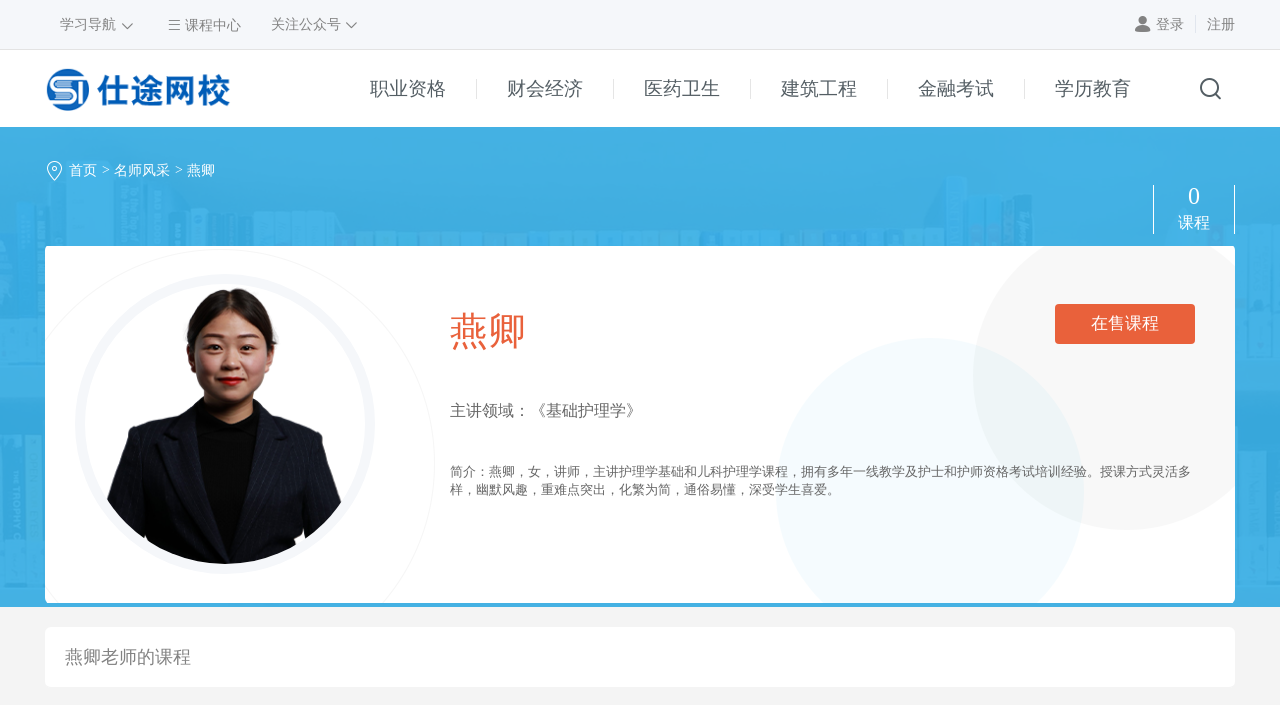

--- FILE ---
content_type: text/html; charset=utf-8
request_url: http://sdwx.sdshitu.com/teacher/detail/133
body_size: 7506
content:
<!DOCTYPE html>
<html>

<head>
        <meta charset="utf-8" /> <title>燕卿_师资团队</title>
    <meta name="description" content="仕途教育" />
    <meta name="keywords" content="仕途教育" />

    <link rel="stylesheet" href="/theme/newtheme/newstyle/css/iconfont_common.css">
    <link rel="stylesheet" href="/theme/newtheme/newstyle/css/bootstrap.min.css" />
    <link rel="stylesheet" href="/theme/newtheme/newstyle/css/dy_head.css" />
    <link rel="stylesheet" href="/theme/newtheme/newstyle/css/product/E_footer/E_footer.css">
    <link rel="stylesheet" href="/static/admin/css/gwyindex.css">
    <link rel="stylesheet" href="/theme/newtheme/newstyle/css/dy_footer.css" /> 
<link rel="stylesheet" href="/theme/newtheme/newstyle/css/public.css" />
<link rel="stylesheet" href="/theme/newtheme/newstyle/css/dy_head.css" />
<link rel="stylesheet" href="/theme/newtheme/newstyle/css/dy_footer.css" />
<link href="/static/platform/css/teachers_details.css" rel="stylesheet" type="text/css">

     <link rel="icon" href="[data-uri]">     <style>
        #selected_coupon {
            font-size: 14px;
        }
        .E_footer_bottom > p {
            font-size: 14px;
        }
        .E_footer_xin {
            margin-bottom: 20px;
        }

        .E_kefu_tips_bottom {
            top: 0;
            left: 50%;
            transform: translate(-50%, 35%);
            display: none;
            border: 1px solid #eee;
            position: absolute;
            z-index: 9;
            top: 0;
            left: 50%;
            width: 11.5rem;
            height: 11rem;
            color: #666;
            font-size: 0.75rem;
            text-align: center;
            background-color: #fff;
            box-shadow: 0 2px 0.625rem #aaa;
            transition: all 200ms;
            border-radius: 0.3125rem;
            transform: translate(-50%, -100%);
        }

        .tc_right li:hover .E_kefu_tips_bottom{
            display: block;
        }

        .E_kefu_tips_box_img {
            width: 8.5625rem;
            margin: auto;
            margin-top: 1rem;
        }

        .E_kefu_tips_box_img img {
            width: 110px;
        }

        .E_kefu_tips_bottoms {
            top: 0;
            left: 50%;
            transform: translate(-50%, 35%);
            display: none;
            border: 1px solid #eee;
            position: absolute;
            z-index: 9;
            top: 0;
            left: 50%;
            width: 11.5rem;
            height: 11rem;
            color: #666;
            font-size: 0.75rem;
            text-align: center;
            background-color: #fff;
            box-shadow: 0 2px 0.625rem #aaa;
            transition: all 200ms;
            border-radius: 0.3125rem;
            transform: translate(-50%, -100%);
        }

        .lxs:hover .E_kefu_tips_bottoms{
            display: block;
        }

        .E_kefu_tips_box_img {
            width: 8.5625rem;
            margin: auto;
            margin-top: 1rem;
        }

        .E_kefu_tips_box_img img {
            width: 100%;
        }

        .weui-desktop-online-faq__wrp .weui-desktop-online-faq__switch {
            width: 38px !important
        }

        .E_irregular_box_left .E_irregular_box_left_swipr .swiper-slide img {
            height: 100%;
        }
    </style>
</head>

<body>
    
    <!-- 头部 -->
    <div class="dy_head_new">
        <!-- 第一版 -->
        <div class="dy_headOne">
            <div class="dy_headOne_content">
                <div class="dy_learning_navigation_content">
                    <li class="dy_learning_navigation_li"><a href="/teacher">名师风采</a></li>
                    <li class="dy_learning_navigation_li"><a href="/tk">智能题库</a></li>
                                        <li class="dy_learning_navigation_li"><a href="/book_index">图书商城</a></li>
                                         <li class="dy_learning_navigation_li">
                                                <a href="/realtimeinfo_list">资讯动态</a>                     </li>
                    <li class="dy_learning_navigation_li"><a href="/library_index">文库下载</a></li>
                    <li class="dy_learning_navigation_li"><a href="/activity/specialtraining/#/index/home/card/3">契约打卡</a></li>
                </div>

                <div class="dy_headOne_left fl">
                                            <a href="javascript:;" class="dy_learning_navigation" title="学习导航">
                            <span>学习导航</span>
                            <i class="iconfont icon-xia"></i>
                        </a>
                                        <a href="/course" class="course_center" title="课程中心">
                        <i class="iconfont icon-san"></i>
                        <span>课程中心</span>
                    </a>
                                        <a href="javascript:;" class="dy_official_accounts" title="公众号">
                        <span>关注公众号</span>
                        <i class="iconfont icon-xia"></i>
                        <div class="dy_official_accounts_img">
                            <div></div>
                                                        <img src="https://upload.5kjs.com/upload/agency_wechat/20201104/0a80a8f0f7197ea186e0626f7ee0f97b.jpg" />                         </div>
                    </a>
                </div>

                <div class="dy_headOne_right fr">

                                        <div class="dy_login dy_headOne_right_li">
                        <i class="iconfont icon-ren"></i>
                        <a href="/login" title="登录">登录</a>
                        <a href="/register" title="注册">注册</a>
                    </div>
                                    </div>


            </div>
        </div>
        <!-- 第二版 -->
        <div class="dy_headTwo">
            <!-- <div class="dy_search_three">
                <i class="iconfont icon-guanbi dy_search_three_guanbi"></i>
                <input type="text" placeholder="请输入你要搜索的课程,例:幼儿综合素质" name='search_key' class="dy_search_three_input">
                <i class="iconfont icon-sousuo dy_search_three_sousuo"></i>
            </div> -->
            <div class="dy_new_search">
                <i class="iconfont icon-guanbi dy_search_three_guanbi"></i>                 <input type="text" placeholder="请输入你要搜索的课程,例:幼儿综合素质" name='search_key' class="dy_search_three_input">                 <div class="dy_new_search_sel">
                    <div class="dy_new_search_sel_title">
                        <span>课程</span><i class="iconfont icon-xia1"></i>
                    </div>
                    <ul class="dy_new_search_sel_list">
                        <a href="javascript:;" class="dy_new_search_sel_li" data-type='course'>课程</a>                     </ul>
                </div>
                <i class="iconfont icon-sousuo dy_search_three_sousuo"></i>                 <div class="dy_new_search_hot">
                                        <li class="dy_new_search_hot_li">
                        <span class="dy_new_search_hot_num"><span>1</span></span>
                        <span class="dy_new_search_hot_title">1</span>
                    </li>
                                        <li class="dy_new_search_hot_li">
                        <span class="dy_new_search_hot_num"><span>2</span></span>
                        <span class="dy_new_search_hot_title">e</span>
                    </li>
                                        <li class="dy_new_search_hot_li">
                        <span class="dy_new_search_hot_num"><span>3</span></span>
                        <span class="dy_new_search_hot_title">高中</span>
                    </li>
                                        <li class="dy_new_search_hot_li">
                        <span class="dy_new_search_hot_num"><span>4</span></span>
                        <span class="dy_new_search_hot_title">初中</span>
                    </li>
                                        <li class="dy_new_search_hot_li">
                        <span class="dy_new_search_hot_num"><span>5</span></span>
                        <span class="dy_new_search_hot_title">小学</span>
                    </li>
                                        <li class="dy_new_search_hot_li">
                        <span class="dy_new_search_hot_num"><span>6</span></span>
                        <span class="dy_new_search_hot_title">普通话</span>
                    </li>
                                        <li class="dy_new_search_hot_li">
                        <span class="dy_new_search_hot_num"><span>7</span></span>
                        <span class="dy_new_search_hot_title">幼儿</span>
                    </li>
                                        <li class="dy_new_search_hot_li">
                        <span class="dy_new_search_hot_num"><span>8</span></span>
                        <span class="dy_new_search_hot_title">考编第一课</span>
                    </li>
                                        <li class="dy_new_search_hot_li">
                        <span class="dy_new_search_hot_num"><span>9</span></span>
                        <span class="dy_new_search_hot_title">真题解析</span>
                    </li>
                                        <li class="dy_new_search_hot_li">
                        <span class="dy_new_search_hot_num"><span>10</span></span>
                        <span class="dy_new_search_hot_title">英语</span>
                    </li>
                                    </div>
                            </div>
            <!-- 列表 -->
                        <div class="dy_headTwo_float">
                <div class="dy_headTwo_float_content">
                    <div class="dy_headTwo_float_list">
                         <div class="dy_headTwo_float_list_li">
                                        <li>
                        <div class="dy_headTwo_float_list_text">
                            <a href="/course/116" class="dy_headTwo_float_list_a" target="_blank"><span>教师资格证</span></a> <img src="/theme/newtheme/newstyle/img/images/re.png"
                                alt="">                        </div>
                    </li>
                                        <li>
                        <div class="dy_headTwo_float_list_text">
                            <a href="/course/115" class="dy_headTwo_float_list_a" target="_blank"><span>教师招聘</span></a>                         </div>
                    </li>
                                        <li>
                        <div class="dy_headTwo_float_list_text">
                            <a href="/manpower" class="dy_headTwo_float_list_a" target="_blank"><span>人力资源</span></a>                         </div>
                    </li>
                                        <li>
                        <div class="dy_headTwo_float_list_text">
                            <a href="/englishcet" class="dy_headTwo_float_list_a" target="_blank"><span>英语四级</span></a>                         </div>
                    </li>
                                        <li>
                        <div class="dy_headTwo_float_list_text">
                            <a href="/englishcet" class="dy_headTwo_float_list_a" target="_blank"><span>英语六级</span></a>                         </div>
                    </li>
                                </div>
              <div class="dy_headTwo_float_list_li">
                                        <li>
                        <div class="dy_headTwo_float_list_text">
                            <a href="/junior_accountant" class="dy_headTwo_float_list_a" target="_blank"><span>初级会计师</span></a>                         </div>
                    </li>
                                        <li>
                        <div class="dy_headTwo_float_list_text">
                            <a href="/middle_accountant" class="dy_headTwo_float_list_a" target="_blank"><span>中级会计师</span></a>                         </div>
                    </li>
                                        <li>
                        <div class="dy_headTwo_float_list_text">
                            <a href="/junior_economist" class="dy_headTwo_float_list_a" target="_blank"><span>初级经济师</span></a>                         </div>
                    </li>
                                        <li>
                        <div class="dy_headTwo_float_list_text">
                            <a href="/centre_economist" class="dy_headTwo_float_list_a" target="_blank"><span>中级经济师</span></a>                         </div>
                    </li>
                                        <li>
                        <div class="dy_headTwo_float_list_text">
                            <a href="/taxaccountant" class="dy_headTwo_float_list_a" target="_blank"><span>注册税务师</span></a>                         </div>
                    </li>
                                </div>
              <div class="dy_headTwo_float_list_li">
                                        <li>
                        <div class="dy_headTwo_float_list_text">
                            <a href="/nursequalification" class="dy_headTwo_float_list_a" target="_blank"><span>护士资格</span></a>                         </div>
                    </li>
                                        <li>
                        <div class="dy_headTwo_float_list_text">
                            <a href="/healthmanager" class="dy_headTwo_float_list_a" target="_blank"><span>健康管理师</span></a>                         </div>
                    </li>
                                        <li>
                        <div class="dy_headTwo_float_list_text">
                            <a href="/primarynurse" class="dy_headTwo_float_list_a" target="_blank"><span>初级护师</span></a>                         </div>
                    </li>
                                        <li>
                        <div class="dy_headTwo_float_list_text">
                            <a href="/pharmacist" class="dy_headTwo_float_list_a" target="_blank"><span>执业药师</span></a>                         </div>
                    </li>
                                        <li>
                        <div class="dy_headTwo_float_list_text">
                            <a href="/supervisornurse" class="dy_headTwo_float_list_a" target="_blank"><span>主管护师</span></a>                         </div>
                    </li>
                                </div>
              <div class="dy_headTwo_float_list_li">
                                        <li>
                        <div class="dy_headTwo_float_list_text">
                            <a href="/safetytechnique" class="dy_headTwo_float_list_a" target="_blank"><span>安全工程师</span></a>                         </div>
                    </li>
                                        <li>
                        <div class="dy_headTwo_float_list_text">
                            <a href="/architectlevel" class="dy_headTwo_float_list_a" target="_blank"><span>一级建造师</span></a>                         </div>
                    </li>
                                        <li>
                        <div class="dy_headTwo_float_list_text">
                            <a href="/secondarchitect" class="dy_headTwo_float_list_a" target="_blank"><span>二级建造师</span></a>                         </div>
                    </li>
                                        <li>
                        <div class="dy_headTwo_float_list_text">
                            <a href="/firefighting" class="dy_headTwo_float_list_a" target="_blank"><span>消防工程师</span></a>                         </div>
                    </li>
                                </div>
              <div class="dy_headTwo_float_list_li">
                                        <li>
                        <div class="dy_headTwo_float_list_text">
                            <a href="/fundwork" class="dy_headTwo_float_list_a" target="_blank"><span>基金从业</span></a>                         </div>
                    </li>
                                        <li>
                        <div class="dy_headTwo_float_list_text">
                            <a href="/securitywork" class="dy_headTwo_float_list_a" target="_blank"><span>证券从业</span></a>                         </div>
                    </li>
                                        <li>
                        <div class="dy_headTwo_float_list_text">
                            <a href="/futureswork" class="dy_headTwo_float_list_a" target="_blank"><span>期货从业</span></a>                         </div>
                    </li>
                                        <li>
                        <div class="dy_headTwo_float_list_text">
                            <a href="/bankwork" class="dy_headTwo_float_list_a" target="_blank"><span>银行从业</span></a>                         </div>
                    </li>
                                </div>
              <div class="dy_headTwo_float_list_li">
                                        <li>
                        <div class="dy_headTwo_float_list_text">
                            <a href="/finalexamination" class="dy_headTwo_float_list_a" target="_blank"><span>成人高考</span></a>                         </div>
                    </li>
                                        <li>
                        <div class="dy_headTwo_float_list_text">
                            <a href="/graduatestudent" class="dy_headTwo_float_list_a" target="_blank"><span>研究生</span></a>                         </div>
                    </li>
                                </div>
                      </div>
    </div>
    </div>
     
    <div class="dy_headTwo_content">
        <!-- logo -->
        <a href="/" class="dy_headTwo_logo">
                                    <img src="https://upload.5kjs.com/upload/agency_web_logo/20230301/e2db185a39e765b57a23a11b30a41a15.png" />
                            </a>
        <div class="dy_headTwo_list">
             <a href="javascript:;"><span>职业资格</span>
                            <div></div>
                            </a>
                              <a href="javascript:;"><span>财会经济</span>
                            <div></div>
                            </a>
                              <a href="javascript:;"><span>医药卫生</span>
                            <div></div>
                            </a>
                              <a href="javascript:;"><span>建筑工程</span>
                            <div></div>
                            </a>
                              <a href="javascript:;"><span>金融考试</span>
                            <div></div>
                            </a>
                              <a href="javascript:;"><span>学历教育</span>
                            <div></div>
                            </a>
                               
        </div>
        <a href="javascript:;" class="dy_search_new">
            <i class="iconfont icon-sousuo"></i>
        </a>
    </div>
    </div>
    </div>
       
<!---  老师介绍 start -->
<div class="teacherdec_banner">
    <div class="box teacherdec_bannerbox">
        <div class="dec_nav">
            <i class="iconfont icon-dizhi1"></i>
            <a href="/">首页</a>>
            <a href="/teacher">名师风采</a>>
            <a href="javascript:;">燕卿</a>
        </div>
        <div class="like_mone boxovflow">
            <ul class="like_monelist boxovflow fr">
              <!--  <li>
                    <span>0</span>
                    <div>喜欢</div>
                </li>-->
                <li>
                    <span>0</span>
                    <div>课程</div>
                </li>
                <!--    <li>
                       <span>999</span>
                       <div>访客</div>
                   </li> -->
               </ul>
           </div>
       </div>
       <div class="box teacher_con boxovflow">
           <div class="fl teacher_conimg">
               <a href="javascript:;">
                                              <img src="https://upload.5kjs.com/upload/teacher/20200518/1950521849d81d9aacc38fb83c2c545c.png" title="燕卿"/>
                                      </a>
           </div>
           <div class="fr tea_namebox">
               <div class="boxovflow tea_name">
                   <div class="fl">燕卿</div>
                   <a href="#this_course" class="fr">在售课程</a>
               </div>
               <div class="banji_tec">主讲领域：《基础护理学》</div>
               <div class="tec_txt">
                   简介：燕卿，女，讲师，主讲护理学基础和儿科护理学课程，拥有多年一线教学及护士和护师资格考试培训经验。授课方式灵活多样，幽默风趣，重难点突出，化繁为简，通俗易懂，深受学生喜爱。               </div>
           </div>
       </div>
   </div>
   <!---  老师介绍 end -->

<!---  老师课程 start -->
<div class="box tec_kecbox">
    <div class="tec_kec">燕卿老师的课程</div>
    <ul class="curr_list boxovflow">
            </ul>
    <a href="/course" class="tec_mone">更多网络课程...</a>
</div>
<!---  老师课程 end -->

<!---  学员评价 start -->
<div class="box evaluation_boxs">
    <div class="evaluation_tit">学员评价<span>(累计评论<i>0</i>条)</span></div>
    <div class="evaluation_box">
        <ul>
                        <div class="noevaluate" style="padding:30px; text-align: center">
                暂无学员评论
            </div>

                    </ul>
        <!--分页-->
        <div class="clear"></div>
        <div class="btn_qh">
            </div>
        </div>
    </div>
</div>
<!---  学员评价 end -->






    <!--全国分校-->
    
    <!--底部-->
    
    <!-- 底部 -->
            <div class="dy_footer_new">
            <!-- 底部第一版 -->
            <div class="dy_footerOne">
                <div class="dy_footerOne_content">
                    <!-- logo -->
                    <div class="dy_footerOne_content_box">
                        <div class="dy_footerOne_box fl">
                                                        <img src="https://upload.5kjs.com/upload/agency_video_logo/20230301/cd941178d6403f8cb552bb1ca36ac275.png" />                         </div>
                                                <!-- 客服服务 -->
                        <div class="dy_footerOne_service dy_footerOne_service_one fl">
                            <div class="dy_footerOne_service_title">
                                <span>客服服务</span>
                            </div>

                                                        <div class="dy_footerOne_service_call">
                                <span>技术支持：15864502959</span>
                            </div>
                                                        <!--
                                                <div class="footerOne_service_call">
                        <span>咨询热线：15864502959</span>
                        </div>
                         -->

                                                        <div class="dy_footerOne_service_call dy_footerOne_service_qq">
                                <div class="dy_footerOne_service_box">
                                                                        <!-- <span>1</span> -->
                                                                    </div>

                                <span>资讯：1</span>
                            </div>
                                                    </div>
                                                <div class="dy_footerOne_service fl">
                            <div class="dy_footerOne_service_title">
                                <span>官方交流群</span>
                            </div>
                                    <div class="dy_footerOne_service_call">
                                <span>交流群：1</span>
                        </div>
                          <div class="dy_footerOne_service_call">
                                <span>交流群：1</span>
                        </div>
                          <div class="dy_footerOne_service_call">
                                <span>交流群：1</span>
                        </div>
                                                </div>
                    
                    <!-- 帮助中心 -->
                    <div class="dy_footerOne_help fl">
                                                <div class="dy_footerOne_help_btn">
                            <span>帮助中心</span>
                            <a href="tencent://message/?uin=1&amp;Site=Sambow&amp;Menu=yes" target="_blank">在线客服</a>
                        </div>
                                                <div class="dy_footerOne_help_img">
                                                        <img src="https://upload.5kjs.com/upload/agency_wechat/20201104/0a80a8f0f7197ea186e0626f7ee0f97b.jpg" />                         </div>
                                            </div>
                </div>

            </div>
            <div class="dy_footerTwo">
                <div class="dy_footerTwo_nav">
                    <a href="/">网站首页</a>
                    <a href="/course">课程中心</a>
                    <a href="/tk">智能题库</a>                     <a href="/teacher">名师风采</a>                     <a href="/book_index">图书商城</a>                      <a href="/realtimeinfo_list">资讯动态</a>                     <a href="/library_index">文库下载</a>                 </div>
            </div>
                        <div class="dy_footerTwo_map">
                <span>网校地址：山大北路24号</span>
            </div>
                    </div>
        

    <!--右侧导航-->
     
         
         
    
    <script type="text/javascript" src="/theme/newtheme/newstyle/js/jquery-1.11.1.min.js"></script>
        <script type="text/javascript" src="/theme/newtheme/newstyle/js/swiper-2.1.min.js"></script>
    <script type="text/javascript" src="/theme/newtheme/newstyle/js/bootstrap.min.js"></script>
    <script type="text/javascript" src="/theme/newtheme/newstyle/js/index.js"></script>
    <script src="/theme/newtheme/newstyle/js/product/toy.js"></script>
    <script src="/static/platform/../libs/layer/layer.js"></script>
    <script>
        var search_type = 'course';

        // 获得输入框焦点事件
        $(".dy_search_three_input").focus(function() {
            $('.dy_new_search_hot').css({
                'height': '371px',
                'borderWidth': '1px'
            });
            $('.dy_new_search_sel').removeClass('dy_new_search_sel_tab');
        });
        // // 失去输入框焦点事件
        // $(".dy_search_three_input").blur(function () {
        //     $('.dy_new_search_hot').css({
        //         'height': '0px',
        //         'borderWidth': '0px'
        //     });
        // });
        // 点击下拉课程选择事件
        $('.dy_new_search_sel_title').click(function() {
                $('.dy_new_search_sel').addClass('dy_new_search_sel_tab');
            })
            // 点击全部元素关闭课程选择下拉事件
        $(document).bind("click", function(e) {
            var target = $(e.target);
            if (target.closest(".dy_new_search_sel").length == 0) {
                $('.dy_new_search_sel').removeClass('dy_new_search_sel_tab');
            }
        });
        $(document).bind("click", function(e) {
            var target = $(e.target);
            if (target.closest(".dy_search_three_input").length == 0) {
                $('.dy_new_search_hot').css({
                    'height': '0px',
                    'borderWidth': '0px'
                });
            }
        });
        // 热门搜索点击事件
        $('.dy_new_search_hot_li').click(function() {
            keywords_search($(this).children('.dy_new_search_hot_title').text());
        })


        // 课程或直播选择时事件
        $('.dy_new_search_sel_li').click(function() {
            search_type = $(this).attr('data-type');
            $('.dy_new_search_sel_title span').text($(this).text());
            $('.dy_new_search_sel').removeClass('dy_new_search_sel_tab');
        })

        $(document).keyup(function(event) {
            if ($('input[name="search_key"]').is(":focus") && event.keyCode === 13) {
                $(".dy_search_three_sousuo").click();
            }
        });
        //搜索按钮
        $('.dy_search_three_sousuo').click(function() {
            keywords_search();
        });
        //搜索方法
        function keywords_search(keyword = '') {
            if (keyword == '') {
                keyword = $('input[name="search_key"]').val();
            }
            $('input[name="search_key"]').val('')
            if ($('input[name="search_key"]').val() == '') {
                layer.msg('请输入你需要搜索的内容');
            }
            if (60 != 323) {
                if (search_type == 'course') {
                    if (!keyword) {
                        keyword = '幼儿综合素质';
                    }
                    window.location.href = '/search/course/keyword_' + keyword;
                } else if (search_type == 'live') {
                    if (!keyword) {
                        keyword = '公开课';
                    }
                    window.location.href = '/live_search/keyword_' + keyword;
                } else {
                    layer.msg('搜索意外出现错误，请刷新页面');
                }
            }
        }
        var setCookie = function(name, value, days) {
            if (typeof days === 'undefined') {
                days = 30;
            }

            var exp = new Date();
            exp.setTime(exp.getTime() + days * 24 * 60 * 60 * 1000);
            document.cookie = name + "=" + escape(value) + ";expires=" + exp.toGMTString();
        };
        $('.select-area').click(function() {
            var provinceId = $(this).data('id');
            setCookie('provinceId', provinceId);
            window.location.reload();
        });

        var _hmt = _hmt || [];
        (function() {
            var hm = document.createElement("script");
            hm.src = "https://hm.baidu.com/hm.js?ea82a2e454296a8409792bd117de4f5e";
            var s = document.getElementsByTagName("script")[0];
            s.parentNode.insertBefore(hm, s);
        })();

        for (var t = 0; t < $('.dy_headTwo_list > a').length; t++) {
            $('.dy_headTwo_float_list_li').eq(t).css({
                width: $('.dy_headTwo_list > a').eq(t).outerWidth()
            })
        }
    </script>

    <script type="text/javascript" src="/theme/newtheme/newstyle/js/commonHead.js"></script>

       <style>
    .editP {
        line-height: 20px;
        height: 20px !important;
    }

    .copy_oderNum {
        cursor: pointer;
        text-decoration: underline;
    }

    .copy_oderNum:hover {
        color: #e9613b;
    }

    #copyContent {
        position: relative;
        height: 0px;
        bottom: 0;
        z-index: -10;
        border: none;
    }

    .oderTips_box {
        position: fixed;
        display: none;
        flex-direction: row;
        justify-content: center;
        align-items: center;
        z-index: 10000;
        left: 0;
        top: 0;
        width: 100%;
        height: 100%;
        background-color: rgba(0, 0, 0, .5);
    }

    .oderTips_box p {
        margin: 0 0 10px 0;
    }

    .oderTips {
        position: relative;
        min-width: 340px;
        background-color: #FFF;
        display: inline-block;
        padding: 20px;
        width: auto;
        height: auto;
        /* border: 1px solid #666; */
        border-radius: 8px;
    }

    .oderTips_close {
        cursor: pointer;
        position: absolute;
        right: 10px;
        top: 10px;
    }

    .iconreeor:before {
        font-size: 25px;
    }

    .oderTips_title {
        margin-bottom: 10px;
        text-align: center;
        font-size: 16px;
        font-weight: bold;
        /* color: #86A4B9; */
    }

    .oderTips_footer {
        border-top: 1px dashed #90B0C5;
        padding-top: 10px;
        display: flex;
        flex-direction: row;
        align-items: center;
        justify-content: center;
    }

    .oderTips_btn {
        cursor: pointer;
        text-align: center;
        height: 30px;
        width: 80px;
        border-radius: 15px;
        line-height: 30px;
        margin-left: 10px;
        background-color: rgba(217, 87, 59, 1);
        color: #fff;
    }


    @font-face {
        font-family: "iconfont";
        /* Project id 2262606 */
        src: url('//at.alicdn.com/t/font_2262606_c5mth1x6jp7.woff2?t=1649142198283') format('woff2'),
            url('//at.alicdn.com/t/font_2262606_c5mth1x6jp7.woff?t=1649142198283') format('woff'),
            url('//at.alicdn.com/t/font_2262606_c5mth1x6jp7.ttf?t=1649142198283') format('truetype');
    }

    .iconfont {
        font-family: "iconfont" !important;
        font-size: 16px;
        font-style: normal;
        -webkit-font-smoothing: antialiased;
        -moz-osx-font-smoothing: grayscale;
    }

    .iconreeor:before {
        content: "\e75e";
    }
</style>
<script>
    openOderTips();

    var api_uri = "/api";    
    $('.oderTips_btn').on('click', function() {
        var type = $(this).data('type');
        $.ajax({
            url: api_uri,
            type: 'post',
            data:  {apiName:'orderDelivery'},
            dataType: 'json',
            success: function(res){
                if(res.code == 200) {
                    if (type) {
                        let origin = window.location.origin
                        window.location.href = origin + '/my_order?order=buy'
                    }
                }
            }
        })
    })


    // 打开运单以发出弹框
    function openOderTips() {
        $(".oderTips_box").css({ "display": "flex" })
    }

    // 关闭运单弹框
    function closeOderTips() {
        setTimeout(() => {
            $(".oderTips_box").css({ "display": "none" })
        }, 30)
    }

    $(".closeOderTips").on("click", function () {
        closeOderTips()
    })

    // 复制订单操作
    $(".copy_oderNum").on("click", function () {
        $("#copyContent").val($(this).parents(".oderNum").find(".copyContent").text().trim()).select()
        document.execCommand("Copy")
        layer.msg("运单号复制成功");
    })
    $(".oderTips").on("click", function (event) {
        event.stopPropagation()
    })
    $(".oderTips_box").on("click", function (event) {
        event.stopPropagation()
        closeOderTips()
    })
</script> 
</body>

</html>

--- FILE ---
content_type: text/css
request_url: http://sdwx.sdshitu.com/theme/newtheme/newstyle/css/iconfont_common.css
body_size: 8898
content:
@font-face {
    font-family: "iconfont";
    src: url('iconfont.eot?t=1595056194518');
    /* IE9 */
    src: url('iconfont.eot?t=1595056194518#iefix') format('embedded-opentype'),
        /* IE6-IE8 */
        url('[data-uri]') format('woff2'),
        url('iconfont.woff?t=1595056194518') format('woff'),
        url('iconfont.ttf?t=1595056194518') format('truetype'),
        /* chrome, firefox, opera, Safari, Android, iOS 4.2+ */
        url('iconfont.svg?t=1595056194518#iconfont') format('svg');
    /* iOS 4.1- */
}

.iconfont {
    font-family: "iconfont" !important;
    font-size: 16px;
    font-style: normal;
    -webkit-font-smoothing: antialiased;
    -moz-osx-font-smoothing: grayscale;
}

.icon-xia1:before {
    content: "\e6d9";
}

.icon-shaixuan:before {
    content: "\e6e6";
}

.icon-time1:before {
    content: "\e653";
}

.icon-fangzi:before {
    content: "\e60f";
}

.icon-qrcode:before {
    content: "\e60e";
}

.icon-kaihuhangmingchengx:before {
    content: "\e96f";
}

.icon-tuandui:before {
    content: "\e60a";
}

.icon-normal:before {
    content: "\e871";
}

.icon-tiku:before {
    content: "\e658";
}

.icon-kecheng:before {
    content: "\e6b9";
}

.icon-icon-collect-sel:before {
    content: "\e60b";
}

.icon-youxiang:before {
    content: "\e608";
}

.icon-icon-test:before {
    content: "\e6d4";
}

.icon-geren1:before {
    content: "\e923";
}

.icon-dui:before {
    content: "\e60d";
}

.icon-gongsimingcheng:before {
    content: "\e607";
}

.icon-dizhi:before {
    content: "\e677";
}

.icon-tiyanjin:before {
    content: "\e6eb";
}

.icon-xianghujiaohuan-zuoyou:before {
    content: "\e60c";
}

.icon-shuaqiaqiapianyinhangqia:before {
    content: "\e606";
}

.icon-_zhuhua_youguanjia_icon-:before {
    content: "\e62a";
}

.icon-lingdang2:before {
    content: "\e602";
}

.icon-icon_tuichu:before {
    content: "\e618";
}

.icon-shuaxin1:before {
    content: "\e876";
}

.icon-qian:before {
    content: "\e65b";
}

.icon-qian2-copy-copy-copy-copy:before {
    content: "\e87a";
}

.icon-weixin11:before {
    content: "\e62e";
}

.icon-denglu:before {
    content: "\e688";
}

.icon-pay-alipay-s:before {
    content: "\e61d";
}

.icon-weixin-copy:before {
    content: "\e611";
}

.icon-wodedingdan:before {
    content: "\e600";
}

.icon-dingdan2:before {
    content: "\e605";
}

.icon-dizhi1:before {
    content: "\e601";
}

.icon-dingdan:before {
    content: "\e629";
}

.icon-shouji:before {
    content: "\e625";
}

.icon-xiala1:before {
    content: "\e616";
}

.icon-denglu2:before {
    content: "\e6b8";
}

.icon-icon-test1:before {
    content: "\e604";
}

.icon-tuichu:before {
    content: "\e634";
}

.icon-history:before {
    content: "\e879";
}

.icon-time:before {
    content: "\e603";
}

.icon-guanbi:before {
    content: "\e637";
}

.icon-sousuo:before {
    content: "\e657";
}

.icon-ren:before {
    content: "\e67c";
}

.icon-san:before {
    content: "\e970";
}

.icon-iconfontyoujiantou-copy:before {
    content: "\e877";
}

.icon-xiala3:before {
    content: "\e87c";
}

.icon-xia:before {
    content: "\e614";
}

.icon-zuo:before {
    content: "\e67d";
}

.icon-daohang:before {
    content: "\e609";
}

.icon-you:before {
    content: "\e67f";
}

.icon-xiala:before {
    content: "\e878";
}

.icon-shang:before {
    content: "\e67e";
}

.icon-xiala2:before {
    content: "\e87b";
}

--- FILE ---
content_type: text/css
request_url: http://sdwx.sdshitu.com/theme/newtheme/newstyle/css/dy_head.css
body_size: 2678
content:
/* 头部第一版 */
* {
    -webkit-box-sizing: border-box;
    -moz-box-sizing: border-box;
    box-sizing: border-box;
}

.dy_headOne {
    box-sizing: border-box;
    height: 50px;

    background-color: #F5F7FA;
    border-bottom: 1px solid #E3E3E3;
}

/* 鐗堝績1190 */
.dy_headOne_content {
    width: 1190px;
    height: 50px;
    margin: 0 auto;
    position: relative;
}

/* 绗竴鐗堝乏渚� */
.dy_headOne_left {
    display: flex;
    height: 50px;
}

.dy_headOne_left>a {
    align-self: center;
    margin: 0 15px;
    font-size: 14px;
    color: #828282;
}

.dy_learning_navigation {
    height: 50px;
    display: flex;
    margin: 0 !important;
    padding: 0 15px;
    box-sizing: border-box;
    position: relative;
    width: 107px;
}

.dy_learning_navigation_content {
    display: none;
    position: absolute;
    top: 49px;
    left: 0;
    width: 107px;
    background-color: #fff;
    z-index: 188;
    border-left: 1px solid #E3E3E3;
    border-right: 1px solid #E3E3E3;
    border-bottom: 1px solid #E3E3E3;
    z-index: 100000!important;
}

.dy_learning_navigation_li {
    width: 100%;
    height: 40px;
    line-height: 40px;
    text-align: center;
    color: #828282;
    font-size: 14px;

}

.dy_learning_navigation_li>a {
    display: inline-block;
    width: 100%;
    height: 100%;
    color: #828282 !important;
}

.dy_learning_navigation_li:hover>a {
    background-color: #F96B60;
    color: #fff !important;
}

.dy_learning_navigation_tab {
    border-left: 1px solid #E3E3E3;
    border-right: 1px solid #E3E3E3;
    padding: 0 14px;

    background-color: #fff;
}

.dy_learning_navigation>i {
    align-self: center;
    font-size: 12px;
    margin-left: 5px;
}

.dy_learning_navigation>span {
    align-self: center;
}

.dy_course_center>i {
    font-size: 14px;
}

.dy_headOne_left>a:hover {
    color: rgba(249, 107, 96, 1);

}

.dy_course_center:hover {
    color: rgba(249, 107, 96, 1);
}

.dy_live_center {
    display: flex;
}

.dy_live_center>span {
    align-self: center;
}

.dy_live_center>img {
    margin-right: 5px;
    align-self: center;
    margin-top: -2px;
}

.dy_league_center {
    display: flex;
}

.dy_league_center>span {
    align-self: center;
}

.dy_league_center>img {
    margin-right: 5px;
    align-self: center;
    margin-top: -2px;
}

/* 绗竴鐗堝彸渚� */
.dy_headOne_right {
    display: flex;
    height: 50px;
}

.dy_headOne_right_li {
    align-self: center;
    /* margin: 0  */
    font-size: 14px;
    color: #828282;
}

.dy_headOne_right_li>a:hover {
    color: rgba(249, 107, 96, 1);
}

.dy_headOne_right>a:nth-last-child(1) {
    margin: 0 0 0 15px;
}

.dy_official_accounts {
    position: relative;
}

.dy_official_accounts>i {
    font-size: 12px;
}

.dy_official_accounts_img {
    overflow: hidden;
    display: none;
    position: absolute;
    top: 28px;
    left: -5px;
    width: 100px;
    height: 100px;
    background-color: #fff;
    z-index: 111;
    border-radius: 5px;
    box-shadow: 0px 3px 7px 0px rgba(0, 0, 0, 0.35);
    line-height: 100px;
    text-align: center;
    z-index: 10000!important;
}

/* .official_accounts:hover .official_accounts_img {
    display: block;
  } */

.dy_official_accounts_img>div {
    position: absolute;
    top: -5px;
    left: 50%;
    transform: translate(-50%, -50%);
    width: 0;
    height: 0;
    border-width: 0 10px 10px;
    border-style: solid;
    border-color: transparent transparent #fff;
}

.dy_official_accounts_img>img {
    width: 97px;
}

.dy_login {
    display: inline-block;
}

.dy_login>a {
    display: inline-block;
    height: 18px;
    border: 0;
    outline: 0 none !important;
    background-color: rgba(0, 0, 0, 0);
    font-size: 14px;
    color: #828282;
}

.dy_login>a:nth-child(2) {
    border-right: 1px solid #E1E6EE;
    width: 40px;
}

.dy_login>a:nth-child(3) {
    margin-left: 11px;
}

.dy_login_btn>a {
    color: #828282;
}

.dy_headTwo {
    display: flex;
    height: 77px;
    background-color: #fff;
    position: relative;
    z-index: 9999;
}

.dy_headTwo_content {
    width: 1190px;
    height: 77px;
    margin: 0 auto;
    display: flex;
    background-color: #fff;
    position: relative;
}

.dy_headTwo_float {
    display: none;
    position: absolute;
    left: 0;
    top: 67px;
    width: 100%;
    /* height: 230px; */
    background-color: #fff;
    z-index: 9899;
    box-shadow: 0 15px 20px -15px rgba(0, 0, 0, 0.2);
    padding-bottom: 30px;
}

.dy_headTwo_float_content {
    width: 1190px;
    margin: 0 auto;
    box-sizing: border-box;
    padding-left: 294px;
    padding-top: 10px;
}

.dy_headTwo_float_list {
    width: 860px;
    height: 100%;
}

.dy_headTwo_float_list_li {
    float: left;
    width: 138px;
    text-align: center;
}

.dy_headTwo_float_list_li>li {
    font-size: 14px;
    color: #474E5D;
    line-height: 222%;
    /* margin-top: 16px; */
}

.dy_headTwo_float_list_a {
    color: #474E5D !important;
}

.dy_headTwo_float_list_li>li:nth-child(1) {
    margin-top: 0;
}

.dy_headTwo_float_list_text {
    position: relative;
    display: inline-block;
    cursor: pointer;

}

/*.headTwo_float_list_text:hover {
    color: salmon;
  }*/
.dy_headTwo_float_list_a:hover {
    color: rgba(249, 107, 96, 1) !important;
}

.dy_headTwo_float_list_text>img {
    position: absolute;
    top: 5px;
    right: -12px;
    z-index: 999;
}

.dy_headTwo_logo {
    align-self: center;
    width: 250px;
    height: 44px;
    margin-right: 45px;
    overflow: hidden;
}

.dy_headTwo_logo>img {
    height: 100%;
}

.dy_headTwo_list {
    height: 77px;
    display: flex;
}

.dy_headTwo_list>a {
    position: relative;
    align-self: center;
    font-size: 19px;
    color: #545E64;
    text-align: center;
    padding: 0 30px;
    border-right: 1px solid #E5E5E5;
    line-height: 20px;
    height: 20px
}

.dy_headTwo_list>a:nth-last-child(1) {
    border-right: 0;
}

.dy_headTwo_list>a>div {
    position: absolute;
    left: 55px;
    top: 35px;
    width: 25px;
    height: 2px;
}

.dy_headTwo_list a:hover {
    color: rgba(249, 107, 96, 1);
}

.dy_headTwo_list>a:hover div {
    background-color: rgba(249, 107, 96, 1) !important;
}

.dy_headTwo_list_tab {
    background-color: rgba(249, 107, 96, 1) !important;

}

.dy_search_new {
    position: absolute;
    top: 50%;
    right: 0;
    transform: translate(0, -50%);
    align-self: center;
    width: 51px;
    height: 35px;
    line-height: 35px;
    text-align: center;
    margin-left: 22px;
}

.dy_search_new>i {
    font-size: 30px;
    color: #545E64;
}

.dy_search_new:hover {
    background: rgba(249, 107, 96, 1);
    box-shadow: 0px 2px 9px 1px rgba(170, 12, 0, 0.24);
}

.dy_search_new:hover>i {
    color: #fff;
}

/* 鎼滅储鐗堝潡 */
.dy_search_three {
    position: relative;
    display: none;
    align-self: center;
    width: 623px;
    line-height: 40px;
    margin: 0 auto;
}

.dy_search_three_guanbi {
    align-self: center;
    color: #F96B60;
    font-size: 16px;
    margin-right: 20px;
    cursor: pointer;
}

.dy_search_three_sousuo {
    /* position: absolute;
    top: 50%;
    right: 0;
    transform: translate(0, -50%); */
    align-self: center;
    color: #F96B60;
    font-size: 28px;
    margin-top: 1px;
    cursor: pointer;
}

.dy_search_three_input {
    align-self: center;
    font-size: 16px;
    width: 550px;
    height: 30px;
    border: 0;
    cursor: pointer;
}

.dy_my_new {
    display: flex;
}

.dy_my_new_img {
    /* float: left; */
    align-self: center;
    display: inline-block;

    width: 32px;
    height: 32px;
    border-radius: 50%;
    /*background-color: pink;*/
    overflow: hidden;
    margin-right: 15px;
}

.dy_my_new_img:hover {
    transition: .9s;
    transform: rotate(360deg);

}

.dy_my_new_img>img {
    width: 32px;
}

.dy_my_new_name {
    align-self: center;
    font-size: 14px;
    color: #828282 !important;
    margin-right: 15px;
}

.dy_my_new_time {
    align-self: center;
    font-size: 14px;
    color: #828282;
    margin-right: 15px;
}

.dy_my_new_exit {
    display: inline-block;
    align-self: center;
    margin-top: -2px;
}

.dy_my_new_exit>a>span {
    margin-right: 5px;
    color: #828282 !important;
}

.dy_my_new_exit>a>i {
    color: #828282 !important;

}

.dy_headOne_right_li {
    display: flex;
}

.icon-ren {
    margin-top: -2px;
    margin-right: 5px;
    align-self: center;
}

input {
    outline: none;
}

input:focus {
    outline: none;
}

.recommend_box img {
    max-width: none !important;
}

.live_center>img {
    margin-top: -4px;
}

.league_center>img {
    margin-top: -3px;
}

/* 新搜索页面 */
.dy_new_search {
    position: absolute;
    top: 0;
    left: 50%;
    transform: translate(-50%, 0);
    display: flex;
    height: 77px;
}

.dy_search_three_input {
    width: 400px !important;
    align-self: center;
}

.dy_new_search_sel {
    width: 120px;
    background-color: #fff;
    z-index: 99999;
    height: 77px;
    overflow: hidden;
    transition: all .25s;
    border: 1px solid #fff;
    border-top: 0;
}

.swiper-container1 {
    z-index: 1 !important;
}

.dy_search_three_sousuo {
    margin-left: 18px;
}

.dy_new_search_sel_title {
    height: 77px;
    width: 100%;
    background-color: #fff;
    display: flex;
    text-align: center;
    position: relative;
    cursor: pointer;
}

.dy_new_search_sel_title>span {
    position: absolute;
    top: 50%;
    left: 50%;
    transform: translate(-50%, -50%);
    font-size: 16px;
}

.dy_new_search_sel_list {
    background-color: #fff;
}

.dy_new_search_sel_list>a {
    width: 100%;
    height: 47px;
    background-color: #fff;
    color: #828282 !important;
    font-size: 16px;
    line-height: 47px;
    text-align: center;
    display: inline-block;
}

.dy_new_search_sel_list>a:hover {
    background-color: #fff4f3;
    color: #F96B60 !important;
}

.dy_new_search_sel_title>i {
    font-size: 12px;
    position: absolute;
    top: 31px;
    left: 78px;
    color: #828282;
}

.dy_new_search_sel_tab {
    box-sizing: border-box;
    border-color: #e3e3e3;
    height: 171px;
    box-shadow: 0 15px 20px -15px rgba(0, 0, 0, 0.2);
}

.dy_new_search_hot {
    width: 440px;
    height: 0px;
    background-color: #fff;
    position: absolute;
    top: 77px;
    left: 36px;
    overflow: hidden;
    transition: all .25s;
    border: 0px solid #e3e3e3;
    border-top: 0;
    box-shadow: 0 15px 20px -15px rgba(0, 0, 0, 0.2);
}

.dy_new_search_hot_li {
    display: flex;
    padding: 7.5px 15px;
    cursor: pointer;
}

.dy_new_search_hot_li>span {
    align-self: center;
}

.dy_new_search_hot_num {
    display: inline-block;
    width: 18px;
    height: 18px;
    border-radius: 50%;
    font-size: 12px;
    background-color: #b2b2b2;
    color: #fff;
    margin-right: 20px;
    position: relative;
}

.dy_new_search_hot_num>span {
    position: absolute;
    top: 50%;
    left: 52%;
    transform: translate(-50%, -50%);
}

.dy_new_search_hot_title {
    color: #828282;
}

.dy_new_search_hot_li:nth-child(1) .dy_new_search_hot_num,
.dy_new_search_hot_li:nth-child(2) .dy_new_search_hot_num,
.dy_new_search_hot_li:nth-child(3) .dy_new_search_hot_num {
    background-color: #F96B60;
}

.dy_new_search_hot_li:hover {
    background-color: #fff4f4;
    background-image: linear-gradient(90deg, #fff4f4, #fff);
    color: #F96B60 !important;
}

--- FILE ---
content_type: text/css
request_url: http://sdwx.sdshitu.com/static/admin/css/gwyindex.css
body_size: 5134
content:
.E_main_item_box_Three .E_teacherTeam_item .E_teacherTeam_item_right .E_teacherTeam_item_info .E_teacherNmae::before,
.E_teacherTeam .E_teacherTeam_item .E_teacherTeam_item_right .E_teacherTeam_item_info .E_teacherNmae::before {
  position: absolute;
  left: 0;
  top: 0;
  content: '';
  display: inline-block;
  width: 0.25rem;
  height: 100%;
  border-radius: 0.125rem;
  background: -webkit-linear-gradient(#E34B3B, #F2F4F4);
  background: -o-linear-gradient(#E34B3B, #F2F4F4);
  background: -moz-linear-gradient(#E34B3B, #F2F4F4);
  background: linear-gradient(#E34B3B, #F2F4F4);
}
.E_main_item_box_Three .E_teacherTeam_item .E_teacherTeam_item_right .E_teacherTeam_item_btn_box .E_teacherTeam_item_btn,
.E_teacherTeam .E_teacherTeam_item .E_teacherTeam_item_right .E_teacherTeam_item_btn_box .E_teacherTeam_item_btn {
  cursor: pointer;
  line-height: 1.75rem;
  padding: 0 0.75rem;
  height: 1.875rem;
  background: #FFFFFF;
  border: 1px solid #E13B29;
  border-radius: 0.9375rem;
  font-size: 0.875rem;
  font-weight: 400;
  color: #E13B29;
  line-height: 1.575rem;
}
.E_center_box .E_main_item_box_One .E_hotClass .E_hotClass_body_top_item_right_bottom_box .E_hotClass_body_top_item_right_bottom_look,
.E_center_box .E_main_item_box_One .E_hotClass .E_hotClass_body_top_bottom_item_bottom_box .E_hotClass_body_top_item_right_bottom_look,
.E_center_box .E_main_item_box_One .E_hotClass .E_hotClass_body_top_item_right_bottom_box .E_hotClass_body_top_bottom_item_bottom_look,
.E_center_box .E_main_item_box_One .E_hotClass .E_hotClass_body_top_bottom_item_bottom_box .E_hotClass_body_top_bottom_item_bottom_look {
  cursor: pointer;
  padding: 0 1.0625rem;
  height: 1.625rem;
  background: linear-gradient(90deg, #F22221, #F65537);
  border-radius: 0.8125rem;
  line-height: 1.525rem;
  font-size: 0.75rem;
  font-family: Microsoft YaHei;
  font-weight: 400;
  color: #FFFFFF;
}
.E_center_box .E_main_item_box_One .E_hotClass .E_hotClass_body .E_hotClass_body_top_bottom .E_hotClass_body_top_bottom_item .E_hotClass_body_top_bottom_item_info_box .E_hotClass_body_top_bottom_item_bottoms_tudent_P .E_recruit_box_list_flex_li_body_bottom_p_jge span {
  font-size: 1.2rem;
  font-weight: bold;
  font-family: Microsoft YaHei;
  /* font-weight: 400; */
  color: #F22322;
}
.E_hotClass_body_top_item_right_nowPrice {
  font-size: 0.875rem;
  font-weight: 400;
  color: #F22322;
}
.E_center_box .E_main_item_box_One .E_hotClass .E_hotClass_body_top_item_right_bottom_box .E_hotClass_body_top_item_right_bottom_student .E_hotClass_body_top_item_right_bottom_student_color,
.E_center_box .E_main_item_box_One .E_hotClass .E_hotClass_body_top_bottom_item_bottom_box .E_hotClass_body_top_item_right_bottom_student .E_hotClass_body_top_item_right_bottom_student_color,
.E_center_box .E_main_item_box_One .E_hotClass .E_hotClass_body_top_item_right_bottom_box .E_hotClass_body_top_bottom_item_bottoms_tudent .E_hotClass_body_top_item_right_bottom_student_color,
.E_center_box .E_main_item_box_One .E_hotClass .E_hotClass_body_top_bottom_item_bottom_box .E_hotClass_body_top_bottom_item_bottoms_tudent .E_hotClass_body_top_item_right_bottom_student_color,
.E_center_box .E_main_item_box_One .E_hotClass .E_hotClass_body_top_item_right_bottom_box .E_hotClass_body_top_item_right_bottom_student .E_hotClass_body_top_bottom_item_bottom_student_color,
.E_center_box .E_main_item_box_One .E_hotClass .E_hotClass_body_top_bottom_item_bottom_box .E_hotClass_body_top_item_right_bottom_student .E_hotClass_body_top_bottom_item_bottom_student_color,
.E_center_box .E_main_item_box_One .E_hotClass .E_hotClass_body_top_item_right_bottom_box .E_hotClass_body_top_bottom_item_bottoms_tudent .E_hotClass_body_top_bottom_item_bottom_student_color,
.E_center_box .E_main_item_box_One .E_hotClass .E_hotClass_body_top_bottom_item_bottom_box .E_hotClass_body_top_bottom_item_bottoms_tudent .E_hotClass_body_top_bottom_item_bottom_student_color {
  color: #F22322;
}
.E_center_box .E_irregular_box .E_irregular_box_left {
  width: 609px;
  height: 342px;
}
.E_irregular_box_left .E_irregular_box_left_swipr .swiper {
  height: 100% !important;
}
.E_center_box .E_irregular_box .E_irregular_box_right .E_irregular_box_right_top {
  height: 342px;
}
.E_irregular_box_right .E_irregular_box_right_top .E_recruit_box_flex > div > .E_recruit_box_body > div {
  height: 255px;
}
.E_irregular_box_right .E_irregular_box_right_top .E_recruit_box_flex > div > .E_recruit_box_body > div > a:hover div {
  color: #FF4E45 !important;
}
.xin_E_item_title_dynamic_box_img a:hover {
  color: #FF4E45 !important;
}
.E_item_title {
  height: 66px;
  padding: 0 25px;
}
.E_head .E_bottom_head_box .E_bottom_head_navigation .E_bottom_head_navigation_flex {
  width: auto !important;
  max-width: 1400px !important;
  min-width: 1400px !important;
}
.E_irregular_box_right .E_irregular_box_right_top .E_recruit_box_flex > div > .E_recruit_box_body > div > a {
  position: relative;
  height: 20px;
}
.E_irregular_box_right .E_irregular_box_right_top .E_recruit_box_flex > div > .E_recruit_box_body > div > a::after {
  content: '';
  display: block;
  width: 1px ;
  position: absolute;
  right: 0;
  top: 0;
  bottom: 0;
  width: 1px;
  height: 15px;
  background: #EEEEEE;
}
.E_irregular_box_right .E_irregular_box_right_top .E_recruit_box_flex > div > .E_recruit_box_body > div > a:nth-child(1)::after {
  display: none;
}
.E_irregular_box_right .E_irregular_box_right_top .E_recruit_box_flex > div > .E_recruit_box_body > div > a:nth-child(3)::after {
  display: none;
}
.E_irregular_box_right .E_irregular_box_right_top .E_recruit_box_flex > div > .E_recruit_box_body > div > a:nth-child(5)::after {
  display: none;
}
.E_irregular_box_right .E_irregular_box_right_top .E_recruit_box_flex > div > .E_recruit_box_body > div > a:nth-child(6)::after {
  display: none;
}
.E_irregular_box_right .E_irregular_box_right_top .E_recruit_box_flex > div > .E_recruit_box_body > div > a:nth-child(8)::after {
  display: none;
}
.E_irregular_box_right .E_irregular_box_right_top .E_recruit_box_flex > div > .E_recruit_box_body > div > a:last-child::after {
  display: none;
}
.sl_class {
  display: -webkit-box;
  -webkit-line-clamp: 2;
  -webkit-box-orient: vertical;
  overflow: hidden;
  text-overflow: ellipsis;
}
.s_blank {
  background: url('https://fview.5kjs.com/wap_img/gwy/s_mbk.png') center center no-repeat;
  background-size: 135px 100%;
}
.a_ms {
  width: 36px;
  height: 18px;
  background: url('https://fview.5kjs.com/wap_img/gwy/s_ms.png') center center no-repeat;
  background-size: 36px 18px;
  font-size: 12px;
  text-align: center;
  line-height: 18px;
  position: absolute;
  top: 10px;
  right: 10px;
}
.a_bs {
  width: 36px;
  height: 18px;
  background: url('https://fview.5kjs.com/wap_img/gwy/s_bs.png') center center no-repeat;
  background-size: 36px 18px;
  font-size: 12px;
  text-align: center;
  line-height: 18px;
  position: absolute;
  top: 10px;
  right: 10px;
}
.E_liveClass_box_gwy_top {
  height: 100%;
  position: relative;
}
.E_liveClass_box_gwy_top > img {
  position: absolute;
  top: 0;
  left: 0;
  width: 100%;
  height: 73px;
}
.E_liveClass_box_gwy_top .E_liveClass_box_gwy_top_flex {
  width: 100%;
  height: 73px;
  padding: 25px;
  display: flex;
  justify-content: space-between;
}
.E_liveClass_box_gwy_top .E_liveClass_box_gwy_top_flex .E_more {
  height: 1.4375rem;
  cursor: pointer;
  padding: 0 0.5rem;
  background: #FF4E45;
  border-radius: 0.75rem;
  font-size: 0.75rem;
  font-family: Microsoft YaHei;
  font-weight: 400;
  color: #FFF;
  line-height: 1.4375rem;
}
.E_liveClass_box_gwy_top .E_liveClass_box_gwy_body {
  padding: 25px;
  padding-top: 0;
  height: 501px;
}
.E_liveClass_box_gwy_top .E_liveClass_box_gwy_body .E_liveClass_box_gwy_body_item {
  display: flex;
  justify-content: space-between;
  align-items: center;
  margin-top: 28px;
}
.E_liveClass_box_gwy_top .E_liveClass_box_gwy_body .E_liveClass_box_gwy_body_item:last-child .E_liveClass_box_gwy_body_item_left::after {
  display: none;
}
.E_liveClass_box_gwy_top .E_liveClass_box_gwy_body .E_liveClass_box_gwy_body_item .E_liveClass_box_gwy_body_item_left {
  padding-left: 20px;
  position: relative;
  width: 80%;
}
.E_liveClass_box_gwy_top .E_liveClass_box_gwy_body .E_liveClass_box_gwy_body_item .E_liveClass_box_gwy_body_item_left::before {
  content: '';
  display: block;
  width: 9px;
  height: 9px;
  background: #FFFFFF;
  border-radius: 50%;
  border: 2px solid #FF403A;
  position: absolute;
  top: 7px;
  left: 2px;
}
.E_liveClass_box_gwy_top .E_liveClass_box_gwy_body .E_liveClass_box_gwy_body_item .E_liveClass_box_gwy_body_item_left::after {
  content: '';
  display: block;
  width: 1px;
  height: 53px;
  background: #E1E1E1;
  position: absolute;
  top: 24px;
  left: 8px;
}
.E_liveClass_box_gwy_top .E_liveClass_box_gwy_body .E_liveClass_box_gwy_body_item .E_liveClass_box_gwy_body_item_left p {
  font-family: Microsoft YaHei;
  font-weight: 400;
  font-size: 20px;
  color: #333333;
  margin-bottom: 4px;
}
.E_liveClass_box_gwy_top .E_liveClass_box_gwy_body .E_liveClass_box_gwy_body_item .E_liveClass_box_gwy_body_item_left span {
  font-family: Microsoft YaHei;
  font-weight: 400;
  font-size: 12px;
  color: #888888;
}
.E_liveClass_box_gwy_top .E_liveClass_box_gwy_body .E_liveClass_box_gwy_body_item .E_liveClass_box_gwy_body_item_right {
  width: 80px;
  height: 28px;
  background: #FEF2F2;
  border-radius: 14px;
  font-family: Microsoft YaHei;
  font-weight: bold;
  font-size: 14px;
  color: #FF4E45;
  text-align: center;
  line-height: 28px;
}
.E_center_box .E_irregular_box .E_irregular_box_right .E_irregular_box_right_top {
  width: 774px;
}
.E_irregular_box_right .E_irregular_box_right_top .E_recruit_box_flex > div > .E_recruit_box_body > div > a {
  width: 341px;
}
.E_head .E_bottom_head_box .E_bottom_head_navigation {
  background-color: #FF4E45;
}
.E_head .E_bottom_head_box .E_bottom_head .E_bottom_head_search .E_bottom_head_search_input .E_bottom_head_search_input_top {
  background: #FF4E45;
}
.E_dynamic_box_img {
  width: auto;
  height: auto;
  max-width: 103px;
  height: 31px;
}
.E_footer_xin {
  padding-top: 30px !important;
  padding-bottom: 0px !important;
}
.E_footer_xin,
.E_footer_xin a {
  text-align: center;
  font-size: 18px;
  font-weight: 300;
  color: #989899;
  cursor: pointer;
}
.E_calendar_content .E_allItem_left_nav .E_bread_nav_left_box_title {
  border-top: 1px dashed #DDDDDD;
  background: #FFF;
  border-radius: 0 0 5px;
  padding: 0px 30px;
  height: 63px;
  display: flex;
  align-items: center;
}
.E_calendar_content .E_allItem_left_nav .E_bread_nav_left_box_title .E_bread_nav_left_box_title_span {
  font-size: 15px;
  font-family: Microsoft YaHei;
  font-weight: 400;
  color: #333333;
}
.E_calendar_content .E_allItem_left_nav .E_select_List {
  box-shadow: 0px 1px 0.625rem 0px rgba(0, 0, 0, 0.12);
  padding: 10px 10px;
  width: 500px !important;
  display: flex;
  flex-wrap: wrap;
  flex-direction: row;
  justify-content: inherit;
}
.E_calendar_content .E_allItem_left_nav .E_select_List .E_select_List_item {
  white-space: nowrap;
  margin-right: 15px;
  padding: 0.625rem !important;
  width: auto !important;
  border: none !important;
  height: 40px !important;
}
.E_calendar_content .E_allItem_left_nav .E_select_List .E_select_List_item:nth-child(7n) {
  margin-right: 0;
}
.E_calendar_content .E_allItem_left_nav .E_select_List .active {
  display: inline-block;
  text-align: center;
  background: #FF7F7F;
  border-radius: 0.1875rem;
  color: #FFFFFF;
}
.E_calendar_content .E_allItem_left_nav .E_select_List {
  display: none ;
}
.E_calendar_content .E_allItem_left_nav .E_select_List::before {
  content: '';
  display: block;
  width: 0;
  height: 0;
  border-top: 10px solid transparent;
  border-right: 10px solid transparent;
  border-left: 10px solid transparent;
  border-bottom: 10px solid #FFF;
  position: absolute;
  left: 30px;
  top: -18px;
}
.e_new_gwy {
  margin-top: 16px;
  box-shadow: 1px 2px 10px 0px rgba(0, 0, 0, 0.06);
}
.e_new_gwy .e_new_gwy_top {
  width: 100%;
  height: 56px;
  background: #FF4242;
  display: flex;
  align-items: center;
}
.e_new_gwy .e_new_gwy_top .e_new_gwy_top_item {
  font-family: Microsoft YaHei;
  cursor: pointer;
  font-size: 16px;
  color: #FFFFFF;
  line-height: 56px;
  margin-left: 26px;
}
.e_new_gwy .e_new_gwy_top .gwy_top_active {
  font-weight: bold;
  position: relative;
}
.e_new_gwy .e_new_gwy_top .gwy_top_active::before {
  content: '';
  display: block;
  width: 32px;
  height: 3px;
  background: #FFFFFF;
  position: absolute;
  bottom: 0;
  left: 0;
  right: 0;
  margin: auto;
}
.e_new_gwy .e_new_gwy_body {
  background-color: #FFF;
  min-height: 572px;
}
.e_new_gwy .e_new_gwy_body .e_new_gwy_body_rm {
  border-bottom: 1px solid #EFF1F1;
  padding: 0 31px;
}
.e_new_gwy .e_new_gwy_body .e_new_gwy_body_rm .e_new_gwy_body_item_tisz {
  padding: 23px 0;
  display: flex;
  justify-content: space-between;
  border-bottom: 1px solid #EFF1F1;
}
.e_new_gwy .e_new_gwy_body .e_new_gwy_body_rm .e_new_gwy_body_item_tisz:last-child {
  border-bottom: none;
}
.e_new_gwy .e_new_gwy_body .e_new_gwy_body_rm .e_new_gwy_body_item_tisz h4 {
  font-family: Microsoft YaHei;
  font-weight: 400;
  font-size: 16px;
  color: #333333;
}
.e_new_gwy .e_new_gwy_body .e_new_gwy_body_rm .e_new_gwy_body_item_tisz h4 span {
  font-family: Microsoft YaHei;
  font-weight: 400;
  font-size: 15px;
  color: #E9852D;
}
.e_new_gwy .e_new_gwy_body .e_new_gwy_body_rm .e_new_gwy_body_item_tisz span {
  font-family: Microsoft YaHei;
  font-weight: 400;
  font-size: 16px;
  color: #9D9D9D;
}
.e_new_gwy .e_new_gwy_body .e_new_gwy_body_qbu {
  padding: 0 32px;
}
.e_new_gwy .e_new_gwy_body .e_new_gwy_body_qbu .e_new_gwy_body_item_gogoa {
  display: flex;
  padding: 23px 0;
  align-items: center;
  justify-content: space-between;
  border-bottom: 1px solid #EFF1F1;
}
.e_new_gwy .e_new_gwy_body .e_new_gwy_body_qbu .e_new_gwy_body_item_gogoa h4 {
  font-family: Microsoft YaHei;
  font-weight: 400;
  font-size: 16px;
  display: flex;
  flex-direction: column;
  color: #333333;
}
.e_new_gwy .e_new_gwy_body .e_new_gwy_body_qbu .e_new_gwy_body_item_gogoa h4 span {
  font-family: Microsoft YaHei;
  font-weight: 400;
  font-size: 15px;
  color: #999999;
  margin-top: 10px;
}
.e_new_gwy .e_new_gwy_body .e_new_gwy_body_qbu .e_new_gwy_body_item_gogoa h4 span span {
  color: #333333;
}
.e_new_gwy .e_new_gwy_body .e_new_gwy_body_qbu .e_new_gwy_body_item_gogoa > span {
  font-family: Microsoft YaHei;
  font-weight: 400;
  font-size: 16px;
  color: #9D9D9D;
}
.e_new_gwy .e_new_gwy_body .e_new_gwy_body_qbu .e_new_gwy_body_item_fsx {
  display: flex;
  padding: 23px 0;
  align-items: center;
  justify-content: space-between;
  border-bottom: 1px solid #EFF1F1;
}
.e_new_gwy .e_new_gwy_body .e_new_gwy_body_qbu .e_new_gwy_body_item_fsx h4 {
  font-family: Microsoft YaHei;
  font-weight: 400;
  font-size: 16px;
  display: flex;
  flex-direction: column;
  color: #333333;
}
.e_new_gwy .e_new_gwy_body .e_new_gwy_body_qbu .e_new_gwy_body_item_fsx h4 span {
  margin-top: 10px;
  padding: 4px 12px;
  font-family: Microsoft YaHei;
  font-weight: 400;
  text-align: center;
  font-size: 14px;
  color: #FF4242;
  background: #FFEFF0;
  border-radius: 4px;
}
.e_new_gwy .e_new_gwy_body .e_new_gwy_body_qbu .e_new_gwy_body_item_fsx > span {
  font-family: Microsoft YaHei;
  font-weight: 400;
  font-size: 16px;
  color: #9D9D9D;
}
.e_new_gwy .e_new_gwy_body .e_new_gwy_body_qbu .e_new_gwy_body_item_zw {
  display: flex;
  padding: 23px 0;
  align-items: center;
  justify-content: space-between;
  border-bottom: 1px solid #EFF1F1;
}
.e_new_gwy .e_new_gwy_body .e_new_gwy_body_qbu .e_new_gwy_body_item_zw h4 {
  font-family: Microsoft YaHei;
  font-weight: 400;
  font-size: 16px;
  display: flex;
  flex-direction: column;
  color: #333333;
}
.e_new_gwy .e_new_gwy_body .e_new_gwy_body_qbu .e_new_gwy_body_item_zw h4 p {
  margin-top: 10px;
  font-family: Microsoft YaHei;
  font-weight: 400;
  font-size: 14px;
  color: #9D9D9D;
}
.e_new_gwy .e_new_gwy_body .e_new_gwy_body_qbu .e_new_gwy_body_item_zw h4 p span span {
  margin-top: 10px;
  font-family: Microsoft YaHei;
  font-weight: 400;
  font-size: 14px;
  color: #333333;
}
.e_new_gwy .e_new_gwy_body .e_new_gwy_body_qbu .e_new_gwy_body_item_zw > span {
  font-family: Microsoft YaHei;
  font-weight: 400;
  font-size: 16px;
  color: #9D9D9D;
}
.gwy_turnPage {
  display: flex;
  justify-content: center;
  margin-top: 70px;
  padding-bottom: 64px;
}
.gwy_turnPage .turnPage_box {
  display: flex;
  align-items: center;
}
.gwy_turnPage .turnPage_box li {
  display: inline-block;
  width: 32px;
  height: 32px;
  background-color: #EEEEEE;
  border-radius: 3px;
  line-height: 32px;
  text-align: center;
  font-size: 12px;
  color: #424242;
  margin: 0 6px;
}
.gwy_turnPage .turnPage_box li a {
  width: 100%;
  height: 100%;
  display: block;
}
.gwy_turnPage .turnPage_box li:hover {
  color: #fff;
  background-color: #F96B60;
}
.gwy_turnPage .turnPage_box li:nth-child(1) {
  width: 52px;
}
.gwy_turnPage .turnPage_box li:last-child {
  width: 52px;
}
.gwy_turnPage .turnPage_box .active {
  background-color: #F96B60;
  color: #fff;
}
.gwy_turnPage .turnPage_box .disabled {
  color: #ffffff !important;
  background-color: #EEEEEE !important;
}
.E_empty_common_box {
  width: 100%;
  padding: 60px 0;
  display: flex;
  flex-direction: column;
  align-items: center;
  justify-content: center;
  color: #555555;
}
.E_empty_common_box img {
  width: 35%;
}
.E_empty_common_box .empty_title {
  margin-top: 10px;
}
.E_footer_xin a {
  position: relative;
  margin-right: 28px;
}
.E_footer_xin a:last-child::after {
  display: none !important;
}
.E_footer_xin a::after {
  content: '';
  width: 1px;
  height: 15px;
  background: #989899;
  position: absolute;
  right: -15px;
  top: 0;
  bottom: 0;
  margin: auto;
}
.xin_E_item_title_dynamic_box_img > a {
  margin-right: 0 !important;
}
.E_flex_box .E_flex_item_box:hover {
  background-color: #FF4E45;
}
.E_school {
  display: flex;
  padding: 0 27px;
}
.E_school .school_item {
  width: 261px;
  height: 314px;
  margin-right: 10px;
  display: flex;
  flex-direction: column;
  align-items: center;
}
.E_school .school_item:last-child {
  margin-right: 0;
}
.E_school .school_item .schoit_img {
  max-width: 55px;
  max-height: 55px;
  height: 69px;
  margin-top: 67px;
  display: flex;
  align-items: center;
}
.E_school .school_item .schoit_img img {
  max-width: 100%;
  max-height: 100%;
}
.E_school .school_item .schoit_title {
  font-family: Microsoft YaHei;
  font-weight: bold;
  font-size: 22px;
  color: #FFFFFF;
  text-align: center;
  margin-top: 43px;
}
.E_school .school_item .schoit_sp {
  font-family: Microsoft YaHei;
  font-weight: 400;
  font-size: 16px;
  color: #FFFFFF;
  text-align: center;
  margin-top: 28px;
}
.E_school .school_item:nth-child(1) {
  background: url('https://fview.5kjs.com/wap_img/gwy/index/s_28.png') center center no-repeat;
}
.E_school .school_item:nth-child(2) {
  background: url('https://fview.5kjs.com/wap_img/gwy/index/s_29.png') center center no-repeat;
}
.E_school .school_item:nth-child(3) {
  background: url('https://fview.5kjs.com/wap_img/gwy/index/s_31.png') center center no-repeat;
}
.E_school .school_item:nth-child(4) {
  background: url('https://fview.5kjs.com/wap_img/gwy/index/s_23.png') center center no-repeat;
}
.E_school .school_item:nth-child(5) {
  background: url('https://fview.5kjs.com/wap_img/gwy/index/s_30.png') center center no-repeat;
}
.E_school .school_item:nth-child(1n) {
  background-size: 261px 314px;
}
.E_glory {
  display: flex;
  justify-content: space-between;
  padding: 0 27px;
}
.E_glory > .glory_item {
  height: 271px;
}
.E_glory > .glory_item img {
  width: 100%;
  height: 100%;
}
.E_universities .universities_tab {
  padding: 40px;
  border-bottom: 1px solid #f1f1f1;
  display: flex;
  align-items: center;
  padding-bottom: 13px;
}
.E_universities .universities_tab > .tab_item {
  font-family: Microsoft YaHei;
  font-weight: bold;
  font-size: 20px;
  color: #3A3D4B;
  margin-right: 70px;
  cursor: pointer;
}
.E_universities .universities_tab > .tab_item_active {
  color: #ff4e45;
  position: relative;
}
.E_universities .universities_tab > .tab_item_active::after {
  content: '';
  display: block;
  bottom: -13px;
  position: absolute;
  width: 63px;
  height: 3px;
  background: #FF4E45;
  left: 0;
  right: 0;
  margin: auto;
}
.E_universities .universities_tabVice {
  padding: 38px;
  padding-bottom: 25px;
  display: flex;
}
.E_universities .universities_tabVice .tabVice_item {
  font-family: Microsoft YaHei;
  font-weight: 400;
  font-size: 16px;
  color: #8B8F95;
  line-height: 36px;
  margin-right: 50px;
  cursor: pointer;
}
.E_universities .universities_tabVice .tabVice_item_active {
  font-weight: bold;
  color: #292f38;
}
.E_universities .universities_bodyOne {
  display: flex;
  padding: 38px;
  padding-top: 0;
  justify-content: space-between;
}
.E_universities .universities_bodyOne .bodyOne_left {
  width: 442px;
  height: 430px;
  background: #F6F6F6;
  border-radius: 5px;
  margin-right: 7px;
  overflow: hidden;
}
.E_universities .universities_bodyOne .bodyOne_left img {
  width: 100%;
}
.E_universities .universities_bodyOne .bodyOne_right {
  width: 67%;
  display: flex;
  justify-content: space-between;
  flex-wrap: wrap;
}
.E_universities .universities_bodyOne .bodyOne_right img {
  display: block;
  width: 288px;
  height: 211px;
  border-radius: 5px;
  margin-bottom: 7px;
}
.E_universities .universities_bodyOne .bodyOne_rights img {
  width: 259px;
}
.universithree {
  margin-top: 38px;
}
.E_Plan {
  width: 100%;
  height: 135px;
  position: relative;
  cursor: pointer;
  display: flex;
  justify-content: space-between;
}
.E_Plan .Plan_img {
  width: 100%;
  height: 135px;
  background: url('https://fview.5kjs.com/wap_img/gwy/index/s_33.png') center center no-repeat;
  background-size: 100%;
  padding-left: 263px;
  display: flex;
}
.E_Plan .Plan_img .Plan_img_left img {
  width: 393px;
  height: 33px;
  margin-top: 29px;
}
.E_Plan .Plan_img .Plan_img_left p {
  font-family: Microsoft YaHei;
  font-weight: 300;
  font-size: 31px;
  color: #853200;
  background: linear-gradient(93deg, #792E00 0%, #752E00 23.4375%, #DA6423 41.96777344%, #882A00 61.03515625%, #E66700 81.32324219%, #893B09 100%);
  -webkit-background-clip: text;
  -webkit-text-fill-color: transparent;
  margin-top: 5px;
}
.E_Plan .Plan_img .Plan_img_right {
  display: flex;
  margin-left: 41px;
  align-items: center;
}
.E_Plan .Plan_img .Plan_img_right .right_tag {
  width: 152px;
  height: 42px;
  background: linear-gradient(90deg, #FAA65B, #FFCE99);
  border-radius: 21px;
  background: url('https://fview.5kjs.com/wap_img/gwy/index/s_36.png') center center no-repeat;
  background-size: 100%;
  margin-right: 9px;
  font-family: PingFang SC;
  font-weight: bold;
  font-size: 24px;
  color: #94411F;
  text-align: center;
  line-height: 42px;
}
.E_Plan .Plan_img .Plan_img_right .right_tag:last-child {
  margin-right: 0;
}
.E_Plan .Plan_button {
  position: absolute;
  width: 1400px;
  left: 0;
  right: 0;
  top: 0;
  bottom: 0;
  margin: 0 auto;
  margin-left: auto;
}
.E_Plan .Plan_button > div {
  width: 216px;
  height: 59px;
  background: url('https://fview.5kjs.com/wap_img/gwy/index/s_34.png') center center no-repeat;
  background-size: 100%;
  text-align: center;
  line-height: 59px;
  font-family: PingFang SC;
  font-weight: bold;
  font-size: 26px;
  color: #FFFFFF;
  float: right;
  margin-top: 38px;
}
.line_tc {
  width: 100%;
  height: 100%;
  position: fixed;
  top: 0;
  z-index: 9999;
  background: rgba(0, 0, 0, 0.4);
  display: flex;
  align-items: center;
  justify-content: center;
}
.line_tc > div {
  width: 400px;
  height: 440px;
  padding-top: 10px;
  padding-bottom: 10px;
  background: #FFF;
  border-radius: 6px;
  display: flex;
  flex-wrap: wrap;
  justify-content: center;
}
.line_tc > div img {
  max-width: 380px;
}
.line_tc > div p {
  font-size: 22px;
  text-align: center;
}
.classification {
  position: fixed;
  z-index: 1050;
  -webkit-overflow-scrolling: touch;
  outline: 0;
  top: 0;
  width: 100%;
  height: 100%;
}
.classification a {
  cursor: pointer;
}
.classification .classification_back {
  position: absolute;
  width: 100%;
  height: 100%;
  background: rgba(0, 0, 0, 0.6);
}
.classification .modal-dialog {
  width: 458px;
  margin: 168px auto 0;
  background-color: #FFF;
  border-radius: 10px;
  box-shadow: 0 5px 15px rgba(0, 0, 0, 0.5);
  overflow: hidden;
}
.classification .modal-dialog .classification_img {
  height: 212px;
  background: #eee;
}
.classification .modal-dialog .classification_img img {
  height: 100%;
}
.classification .modal-dialog .nav-btns {
  display: -webkit-box;
  display: -moz-box;
  display: -ms-flexbox;
  display: flex;
  -webkit-box-pack: justify;
  -moz-box-pack: justify;
  -ms-flex-pack: justify;
  justify-content: space-between;
  -webkit-box-align: center;
  -moz-box-align: center;
  -ms-flex-align: center;
  align-items: center;
  justify-content: center;
  padding: 29px;
}
.classification .modal-dialog .nav-btns a {
  display: block;
  width: 128px;
  height: 46px;
  line-height: 46px;
  background: #fff;
  -webkit-box-shadow: 0 2px 8px 0 rgba(163, 163, 163, 0.5);
  box-shadow: 0 2px 8px 0 rgba(163, 163, 163, 0.5);
  border-radius: 90px;
  font-size: 14px;
  font-weight: 500;
  text-align: center;
  color: #333;
  margin-right: 25px;
}
.classification .modal-dialog .nav-btns a:last-child {
  margin-right: 0;
}
.classification .modal-dialog .nav-btns a img {
  width: 23px;
  height: 23px;
  margin-right: 10px;
}
.classification .modal-dialog .clearfix {
  padding: 0 29px;
  display: -webkit-box;
  display: -moz-box;
  display: -ms-flexbox;
  display: flex;
  -webkit-box-pack: justify;
  -moz-box-pack: justify;
  -ms-flex-pack: justify;
  -webkit-box-align: center;
  -moz-box-align: center;
  -ms-flex-align: center;
  align-items: center;
  justify-content: space-between;
}
.classification .modal-dialog .clearfix:after {
  display: none !important;
}
.classification .modal-dialog .clearfix .col-sm-3 {
  width: 102px;
}
.classification .modal-dialog .clearfix .col-sm-3 a {
  display: block;
  width: 102px;
  height: 36px;
  line-height: 36px;
  text-align: center;
  font-size: 12px;
  color: #333;
  border: 1px solid #e9e9e9;
  border-radius: 6px;
}
.classification .modal-dialog .clearfix .col-sm-3 a:hover {
  background-color: #FF7F7F;
  border: 1px solid #FF7F7F;
  color: #FFF;
}
.classification .modal-dialog .go-step-btn {
  margin-bottom: 20px;
  margin-top: 20px;
  display: -webkit-box;
  display: -moz-box;
  display: -ms-flexbox;
  display: flex;
  -webkit-box-pack: center;
  -moz-box-pack: center;
  -ms-flex-pack: center;
  justify-content: center;
}
.classification .modal-dialog .go-step-btn a {
  position: relative;
  display: block;
  width: 122px;
  height: 40px;
  text-align: center;
  line-height: 40px;
  font-size: 14px;
  color: #666;
  font-weight: 500;
  background: #f6f6f6;
  border: 1px solid #e5e5e5;
  border-radius: 90px;
  top: 0;
  right: 0;
}
.classification .modal-dialog .go-step-btn a:nth-child(2) {
  background-color: #FF7F7F;
  color: #FFF;
  margin-left: 10px;
}
.sidebar {
  width: 180px;
  height: 322px;
  background: #F83E39;
  border-radius: 10px;
  position: fixed;
  top: 300px;
  right: 25px;
  z-index: 99;
}
.sidebar .sidebar_title {
  width: 144px;
  height: 41px;
  margin: 0 auto;
  margin-top: 30px;
  margin-bottom: 18px;
  background: linear-gradient(180deg, #FFEA99 0%, #F7C961 100%);
  border-radius: 21px;
  font-family: Microsoft YaHei;
  font-weight: 400;
  font-size: 20px;
  color: #620A0A;
  text-align: center;
  line-height: 41px;
}
.sidebar .sidebar_list .siList_item {
  width: 100%;
  display: flex;
  cursor: pointer;
  align-items: center;
  justify-content: center;
  height: 40px;
  border-bottom: 1px solid rgba(255, 255, 255, 0.1);
}
.sidebar .sidebar_list .siList_item .siItem_img {
  max-width: 16px;
  margin-right: 10px;
}
.sidebar .sidebar_list .siList_item .siItem_img img {
  width: 100%;
}
.sidebar .sidebar_list .siList_item p {
  font-family: Microsoft YaHei;
  font-weight: 300;
  font-size: 16px;
  color: #FFFFFF;
}
.sidebar .sidebar_cust {
  cursor: pointer;
}
.sidebar .sidebarTop {
  width: 144px;
  height: 30px;
  background: #FFFFFF;
  border-radius: 15px;
  font-family: Microsoft YaHei;
  font-weight: 400;
  font-size: 14px;
  color: #342424;
  text-align: center;
  line-height: 30px;
  margin: 0 auto;
  margin-top: 18px;
  cursor: pointer;
}


--- FILE ---
content_type: text/css
request_url: http://sdwx.sdshitu.com/theme/newtheme/newstyle/css/public.css
body_size: 7192
content:
* {
  margin: 0;
  padding: 0;
}

body {
  background: #f4f4f4;
  min-width: 1200px;
  font-size: 14px;
  color: #333;
  font-family: "微软雅黑";
}

address,
cite,
code,
em,
th,
i,
strong {
  font-weight: normal;
  font-style: normal;
}

li {
  list-style: none
}

li,
ol,
ul {
  list-style-type: none;
  margin: 0;
}

img {
  border: 0px;
}

img a {
  cursor: pointer
}

.recommend_box img {
  max-width: none !important;
}

a {
  display: inline-block;
  text-decoration: none;
  color: #333;
  vertical-align: middle;
  cursor: pointer;
}

.clears {
  clear: both;
}

a:focus,
a:hover {
  text-decoration: none;
}

.fl {
  float: left
}

.f2 {
  width: 66px;
  height: 89px;
  background: url(../img/pdf-bj.jpg) no-repeat;
  float: left;
  color: white;
  font-size: 20px;
  font-weight: bold;
  line-height: 89px;
  text-align: center;
  margin-right: 24px;
}

.fr {
  float: right;
}

.box {
  width: 1190px;
  margin: 0 auto;
  border-radius: 4px;
}

.fl {
  float: left;
}

.fr {
  float: right;
}

/* 澶撮儴绗竴鐗� */
.headOne {
  box-sizing: border-box;
  height: 50px;

  background-color: #F5F7FA;
  border-bottom: 1px solid #E3E3E3;
}

/* 鐗堝績1190 */
.headOne_content {
  width: 1190px;
  height: 50px;
  margin: 0 auto;
  position: relative;
}

/* 绗竴鐗堝乏渚� */
.headOne_left {
  display: flex;
  height: 50px;
}

.headOne_left>a {
  align-self: center;
  margin: 0 15px;
  font-size: 14px;
  color: #828282;
}

.learning_navigation {
  height: 50px;
  display: flex;
  margin: 0 !important;
  padding: 0 15px;
  box-sizing: border-box;
  position: relative;
  width: 107px;
}

.learning_navigation_content {
  display: none;
  position: absolute;
  top: 49px;
  left: 0;
  width: 107px;
  background-color: #fff;
  z-index: 188;
  border-left: 1px solid #E3E3E3;
  border-right: 1px solid #E3E3E3;
  border-bottom: 1px solid #E3E3E3;
}

.learning_navigation_li {
  width: 100%;
  height: 40px;
  line-height: 40px;
  text-align: center;
  color: #828282;
  font-size: 14px;

}

.learning_navigation_li>a {
  display: inline-block;
  width: 100%;
  height: 100%;
  color: #828282 !important;
}

.learning_navigation_li:hover>a {
  background-color: #F96B60;
  color: #fff !important;
}

.learning_navigation_tab {
  border-left: 1px solid #E3E3E3;
  border-right: 1px solid #E3E3E3;
  padding: 0 14px;

  background-color: #fff;
}

.learning_navigation>i {
  align-self: center;
  font-size: 12px;
  margin-left: 5px;
}

.learning_navigation>span {
  align-self: center;
}

.course_center>i {
  font-size: 14px;
}

.headOne_left>a:hover {
  color: rgba(249, 107, 96, 1);

}

.course_center:hover {
  color: rgba(249, 107, 96, 1);
}

.live_center {
  display: flex;
}

.live_center>span {
  align-self: center;
}

.live_center>img {
  margin-right: 5px;
  align-self: center;
  margin-top: -2px;
}

.league_center {
  display: flex;
}

.league_center>span {
  align-self: center;
}

.league_center>img {
  margin-right: 5px;
  align-self: center;
  margin-top: -2px;
}

/* 绗竴鐗堝彸渚� */
.headOne_right {
  display: flex;
  height: 50px;
}

.headOne_right_li {
  align-self: center;
  /* margin: 0  */
  font-size: 14px;
  color: #828282;
}

.headOne_right_li>a:hover {
  color: rgba(249, 107, 96, 1);
}

.headOne_right>a:nth-last-child(1) {
  margin: 0 0 0 15px;
}

.official_accounts {
  position: relative;
}

.official_accounts>i {
  font-size: 12px;
}

.official_accounts_img {
  overflow: hidden;
  display: none;
  position: absolute;
  top: 28px;
  left: -5px;
  width: 100px;
  height: 100px;
  background-color: #fff;
  z-index: 111;
  border-radius: 5px;
  box-shadow: 0px 3px 7px 0px rgba(0, 0, 0, 0.35);
  line-height: 100px;
  text-align: center;
  z-index: 1888;
}

/* .official_accounts:hover .official_accounts_img {
  display: block;
} */

.official_accounts_img>div {
  position: absolute;
  top: -5px;
  left: 50%;
  transform: translate(-50%, -50%);
  width: 0;
  height: 0;
  border-width: 0 10px 10px;
  border-style: solid;
  border-color: transparent transparent #fff;
}

.official_accounts_img>img {
  width: 97px;
}

.login {
  display: inline-block;
}

.login>a {
  display: inline-block;
  height: 18px;
  border: 0;
  outline: 0 none !important;
  background-color: rgba(0, 0, 0, 0);
  font-size: 14px;
  color: #828282;
}

.login>a:nth-child(2) {
  border-right: 1px solid #E1E6EE;
  width: 40px;
}

.login>a:nth-child(3) {
  margin-left: 11px;
}

.login_btn>a {
  color: #828282;
}

.headTwo {
  display: flex;
  height: 77px;
  background-color: #fff;
  position: relative;
}

.headTwo_content {
  width: 1190px;
  height: 77px;
  margin: 0 auto;
  display: flex;
  background-color: #fff;
  position: relative;
}

.headTwo_float {
  display: none;
  position: absolute;
  left: 0;
  top: 67px;
  width: 100%;
  /* height: 230px; */
  background-color: #fff;
  z-index: 9899;
  box-shadow: 0 15px 20px -15px rgba(0, 0, 0, 0.2);
  padding-bottom: 30px;
}

.headTwo_float_content {
  width: 1190px;
  margin: 0 auto;
  box-sizing: border-box;
  padding-left: 294px;
  padding-top: 10px;
}

.headTwo_float_list {
  width: 860px;
  height: 100%;
}

.headTwo_float_list_li {
  float: left;
  width: 137px;
  text-align: center;
}

.headTwo_float_list_li>li {
  font-size: 14px;
  color: #474E5D;
  line-height: 222%;
  /* margin-top: 16px; */
}

.headTwo_float_list_a {
  color: #474E5D !important;
}

.headTwo_float_list_li>li:nth-child(1) {
  margin-top: 0;
}

.headTwo_float_list_text {
  position: relative;
  display: inline-block;
  cursor: pointer;

}

/*.headTwo_float_list_text:hover {
  color: salmon;
}*/
.headTwo_float_list_a:hover {
  color: rgba(249, 107, 96, 1) !important;
}

.headTwo_float_list_text>img {
  position: absolute;
  top: 5px;
  right: -12px;
  z-index: 999;
}

.headTwo_logo {
  align-self: center;
  width: 250px;
  height: 44px;
  margin-right: 45px;
  overflow: hidden;
}

.headTwo_logo>img {
  height: 100%;
}

.headTwo_list {
  height: 77px;
  display: flex;
}

.headTwo_list>a {
  position: relative;
  align-self: center;
  font-size: 19px;
  color: #545E64;
  text-align: center;
  padding: 0 30px;
  border-right: 1px solid #E5E5E5;
  line-height: 20px;
  height: 20px
}

.headTwo_list>a:nth-last-child(1) {
  border-right: 0;
}

.headTwo_list>a>div {
  position: absolute;
  left: 55px;
  top: 35px;
  width: 25px;
  height: 2px;
}

.headTwo_list a:hover {
  color: rgba(249, 107, 96, 1);
}

.headTwo_list>a:hover div {
  background-color: rgba(249, 107, 96, 1) !important;
}

.headTwo_list_tab {
  background-color: rgba(249, 107, 96, 1) !important;

}

.search_new {
  position: absolute;
  top: 50%;
  right: 0;
  transform: translate(0, -50%);
  align-self: center;
  width: 51px;
  height: 35px;
  line-height: 35px;
  text-align: center;
  margin-left: 22px;
}

.search_new>i {
  font-size: 30px;
  color: #545E64;
}

.search_new:hover {
  background: rgba(249, 107, 96, 1);
  box-shadow: 0px 2px 9px 1px rgba(170, 12, 0, 0.24);
}

.search_new:hover>i {
  color: #fff;
}

/* 鎼滅储鐗堝潡 */
.search_three {
  display: flex;
  align-self: center;
  /* width: 1190px; */
  margin: 0 auto;
}

.search_three_guanbi {
  align-self: center;
  color: #F96B60;
  font-size: 16px;
  margin-right: 20px;
}

.search_three_sousuo {
  align-self: center;
  color: #F96B60;
  font-size: 28px;
  margin-top: 1px;
}
/*刘东阳*/
.search_three_input {
  align-self: center;
  font-size: 16px;
  width: 550px;
  height: 30px;
  border: 0;
  outline: none;
}






/* 搴曢儴 */
.footer_new {
  margin-top: 40px;
}

.footerOne {
  height: 180px;
  background-color: #37383A;
}

.footerOne_content {
  width: 1190px;
  height: 180px;
  margin: 0 auto;
  display: flex;
}

.footerOne_content>.footerOne_content_box {
  margin: auto;
  display: inline-block;
}

.footerOne_content>.footerOne_content_box>div:nth-last-child(1) {
  border-right: 0 !important;
}

.footerOne_box>img {
  height: 44px;
}

.footerOne_box {
  margin-top: 26px;
  margin-right: 70px;
  display: inline-block;
  /* width: 270px!important; */
  display: inline-block;
  text-align: center;
  overflow: hidden;
}

.footerOne_service_person {
  border-left: 1px solid rgba(243, 243, 243, .1);
  width: 285px;

}

.footerOne_service {
  text-align: left;
  width: 285px;
  box-sizing: border-box;
  padding-left: 60px;
  border-right: 1px solid rgba(243, 243, 243, .1);
  width: 285px;

}

.footerOne_service_title {
  font-size: 18px;
  color: #fff;
  margin-bottom: 20px;
}

.footerOne_service_call {
  font-size: 14px;
  color: #fff;
  margin: 3px 0;
}

.footerOne_help {
  display: flex;
  align-self: center;
  box-sizing: border-box;
  padding-left: 50px;
  width: 285px;
}

.footerOne_help_img {
  overflow: hidden;
  width: 97px;
  height: 97px;
  line-height: 97px;
  text-align: center;
}

.footerOne_help_img>img {
  width: 100%;
}

.footerOne_help_btn {
  /* align-self: center; */
  margin-right: 65px;
  width: 76px;
}

.footerOne_help_btn>span {
  display: block;
  font-size: 18px;
  color: #fff;

}

.footerOne_help_btn>a {
  line-height: 22px;
  font-size: 14px;
  margin-top: 15px;
  width: 76px;
  height: 22px;
  border-radius: 5px;
  display: inline-block;
  text-align: center;
  color: #fff;
  margin-left: -9px;
}

.footerOne_help_btn>a:hover {
  background: #535456;

}

.footerTwo {
  height: 40px;
  background-color: #222222;
  display: flex;
}

.footerTwo_list {
  align-self: center;
  margin: 0 auto;
}

.footerTwo_list>a {
  margin: 0 20px;
  font-size: 12px;
  color: #fff;
  opacity: 0.4;
}

.footerTwo_list>a:hover {
  opacity: 1;
  text-decoration: underline
}

/*头部*/
/*.header{background: ;}*/
.head {
  height: 50px;
}

.head ul li {
  float: left;
  position: relative;
  line-height: 50px;
  margin-right: 20px;
}

.head ul a {
  color: #999;
}

i.dizhi {
  color: #e9603a;
  font-size: 18px;
}

i.xiala {
  font-size: 20px;
  vertical-align: middle;
}

.head ul a:hover {
  color: #e9603a;
  text-decoration: none;
}

a.topactive {
  color: #e9603a;
}

.head_fr a {
  line-height: 50px;
  margin-left: 30px;
  color: #666;
  float: left;
}

.head_fr a i {
  font-size: 28px;
  vertical-align: middle;
  color: #f00;
}

.head_fr a:hover {
  color: #f00;
  text-decoration: none;
}

a.logoin {
  color: #e9603a;
}

.tx:hover {
  transition: .5s;
  -ms-transform: rotate(360deg);
  -moz-transform: rotate(360deg);
  -webkit-transform: rotate(360deg);
  -o-transform: rotate(360deg);
}

/*切换地区*/
.headfl ul {
  position: relative;
}

.diqucon {
  display: none;
  width: 105px;
  height: 366px;
  position: absolute;
  background: url(../img/dqxlk.png) no-repeat;
  z-index: 999;
  left: 50%;
  margin-left: -53px;
}

.diqucon div {
  text-align: center;
  color: #828282;
}

.diqucon ul {
  width: 85px;
  margin: 0 auto;
  height: 305px;
  background: #fff;
  box-shadow: 0 0 4px rgba(204, 204, 204, .15);
  line-height: 30.5px;
  overflow-y: scroll;
}

.diqucon ul li {
  clear: both;
  cursor: pointer;
  margin-right: 0;
}

.diqucon li a {
  display: inline-block;
  padding-left: 20px;
}

/*二维码*/
.erweima {
  position: absolute;
  z-index: 99;
  display: none;
}

/*#diqu{display: none;}*/
/*已登录*/
/*header {
	background: #333;
	height: 60px;
}*/

.head_logo div {
  color: #fff;
  font-size: 20px;
  line-height: 60px;
  margin-left: 25px;
}

.logo_ul {
  margin-bottom: 0;
}

.logo_ul img {
  margin-right: 10px;
  border-radius: 50%;
  -webkit-border-radius: 50%;
  -moz-border-radius: 50%;
  -o-border-radius: 50%;
  -ms-border-radius: 50%;
  width: 32px;
  vertical-align: middle;
}

.logo_ul {
  position: relative;
  margin-bottom: 0;
}

.head .logo_ul li {
  margin-right: 0;
  margin-left: 15px;
}

.jltc {
  display: none;
  width: 101px;
  height: 98px;
  background: url(../img/jltc.png) no-repeat;
  z-index: 999;
  position: absolute;
  right: 50%;
  margin-right: -51px;

}

.jltc ul {
  margin: 22px auto 0 auto;
  overflow: hidden;
  padding: 0 9px;
}

.jltc ul li {
  position: relative;
  height: 19px;
  margin: 5px 0;
  line-height: 20px;
  text-indent: 12px;
}

.in_tkjl {
  background: url(../img/jltc_ic.png) no-repeat;
  background-position: 0 0;
}

.jltc ul li a {
  color: #666;
}

.head .jltcList li {
  margin-left: 0;
}

.in_ztjl {
  background: url(../img/jltc_ic.png) no-repeat;
  background-position: 0 -40px;
}

.jltc ul li a:hover {
  color: #f66a66;
}

.iconfontsize .iconfont {
  font-size: 20px;
  vertical-align: middle;
}

/*头部搜索star*/
.top {
  background: #fff;
}

.topCon {
  padding: 31px 0;
}

.seachcon {
  width: 516px;
  position: absolute;
  margin-left: 337px;
}

.seachtxt {
  overflow: hidden;
}

.seachtxt input {
  outline: none;
  border: 1px solid #e5e5e5;
  background: #f4f4f4;
  width: 420px;
  float: left;
  height: 33px;
  color: #999;
  text-indent: .5em;
}

.seachtxt span {
  width: 93px;
  height: 33px;
  background: #e9613b;
  float: left;
  color: #fff;
  font-size: 16px;
  line-height: 31px;
  text-align: center;
  cursor: pointer;
}

.seachList {
  overflow: hidden;
}

.seachList li {
  float: left;
  margin-right: 10px;
  line-height: 30px;
}

.seachList li a {
  color: #ffb06a;
  font-size: 14px;
}

.seachList li a:hover {
  color: #fe574f;
}

.telboxs {
  overflow: hidden;
}

.telboxs:hover {
  opacity: .8;
}

.telbox1 img {
  margin-right: 5px;
}

.telbox div {
  font-size: 26px;
  color: #999;
  line-height: 24px;
}

.telbox span {
  font-size: 16px;
  color: #999;
}

/*banner*/
.bannerBox {
  width: 100%;
  margin: 0 auto;
  height: 470px;
}

.bannerLeftbox {
  padding-top: 80px;
}

.flListtop {
  overflow: hidden;
  position: absolute;
  left: 0;
}

.flListtop li {
  float: left;
  height: 16px;
  line-height: 16px;
  text-align: center;
  color: #fff;
  font-size: 16px;
  width: 118px;
  margin-top: 17px;
  border-right: 1px solid #e5e5e5;
}

.flListtop li.lastli {
  border: none;
}

.flListtop li.flListtopfirst {
  width: 240px;
  height: 50px;
  line-height: 50px;
  background: #e9603a;
  margin-top: 0px;
  border: none;
  text-align: left;
  display: flex;
  position: relative;
}

.flListtopfirst_icon {
  position: absolute;
  right: 15px;
  align-self: center;
  margin-top: 2px;
  font-weight: bold;
}

.flListtop li:hover a {
  color: #e9603a;
}

.flListtop li.flListtopfirst a {
  font-size: 18px;
  color: #fff;
  margin-left: 15px;
  align-self: center;
}

.flListtop .flListtopfirst:hover a {
  color: #fff;
}

.flListtop li a {
  color: #414141;
}

.titnav.flListtop {
  position: initial;
}

/**/
.quanguo {
  position: relative;
}

.recommendcon {
  padding: 20px 0;
}

.recommend_box {
  padding: 17px;
  background: #fff;
  border-radius: 4px;
  margin: 20px 0;
}

.recommend_top {
  margin-bottom: 30px;
  padding: 20px 17px 0 0px;
}

.recommend_tit_fenxiao>i {
  margin-left: 0 !important;
}

.recommend_tit {
  line-height: 32px;
  font-size: 28px;
  color: #222;
  display: flex;
  /* padding-left: 35px; */
  height: 32px;
  /* background: url(../img/fanghui1.png) no-repeat; */
}

.recommend_tit span {
  color: #999;
  font-size: 14px;
  padding-left: 5px;
}

.recommend_tit>i {
  margin: 4px 15px 0 15px;
  display: inline-block;
  width: 4px;
  height: 24px;
  background: rgba(249, 107, 96, 1);
  margin-top: 5px;
}

/**/
/*全国分校*/
.whole_country {
  width: 750px;
  overflow: hidden;
  margin-bottom: 100px;
}

.whole_country li {
  border-bottom: 1px dashed #e7e7e7;
  float: left;
  width: 125px;
  height: 60px;
  text-align: center;
  font-size: 16px;
  line-height: 60px;
}

.whole_country li a {
  color: #666;
  display: block;
  width: 125px;
  height: 60px;
}

.whole_country li a:hover {
  background: #f9f9f9;
  color: rgba(249, 107, 96, 1);
  transition: .3s;
}

.whole_country li a.map_tl {
  background: #f9f9f9;
  color: rgba(249, 107, 96, 1) !important;
  transition: .3s;
}

.boxovflow {
  overflow: hidden;
}

/*地图*/
.quanguo {
  position: relative;
}

.fx_map {
  position: absolute;
  right: 17px;
  top: 51px;
  width: 330px;
  height: 280px;
}

.fx_map ul {
  width: 330px;
  height: 240px;
  background: #000;
}

.fx_map ol {
  margin-top: 10px;
  color: #666;
}

.fx_map ol b {
  font-size: 16px;
  line-height: 30px;
}

.fx_map ol p {
  line-height: 24px;
}

/*底部*/
.footerboxs {
  margin-top: 20px;
  color: #fff;
  overflow: hidden;
  padding: 50px 0 40px 0;
  background: #ea643c;
}

.footerbox p {
  font-size: 18px;
  font-weight: normal;
  line-height: 40px;
  width: 152px;
  display: block;
  border-bottom: 1px solid #fff;
  margin-bottom: 10px;
}

.footerbox1 {
  width: 220px;
}

.footerbox ul {
  overflow: hidden;
}

.footerbox li {
  float: left;
  font-size: 14px;
  overflow: hidden;
  line-height: 30px;
}

.footerbox li a {
  color: #fff;
  padding: 0 10px;
}

.footerbox1 li:hover a {
  background: rgba(255, 255, 255, 0.2);
  border-radius: 5px;
}

.footerbox.footerbox2 li {
  float: none;
}

.footerbox3 {
  margin-left: 120px;
}

.saoyisao {
  width: 125px;
  line-height: 20px;
  font-size: 16px;
  margin-bottom: 10px;
  text-align: center;
}

.footerLastbox li {
  overflow: hidden;
  margin-bottom: 20px;
}

.kefu1 {
  width: 37px;
  height: 36px;
  border-radius: 3px;
  background: #ee8363;
  margin-right: 10px;
}

.kefu1_num div {
  font-size: 12px;
}

.kefu1_num p {
  font-size: 18px;
  margin: 0;
}

.footerLastbox ul li:last-child {
  margin-bottom: 0;
}

p.footer_end {
  text-align: center;
  line-height: 50px;
  overflow: hidden;
  color: #999;
  font-size: 12px;
  margin-bottom: 110px;
}



/*右侧弹窗*/
.bar-right {
  float: left;
  background-color: #2b2b35;
  height: 70px;
  margin-top: 8px;
  color: #fff;
  position: relative;
  width: 796px;
  box-shadow: 10px 7px 15px rgba(0, 0, 0, 0.2);
  filter: alpha(opacity=95);
  -moz-opacity: 0.95;
  -khtml-opacity: 0.95;
  opacity: 0.95;
}

.wx_com_Countdown2 {
  float: left;
  height: 70px;
  position: relative;
  padding-right: 35px;
}

i.wcc-leftbg {
  width: 54px;
  height: 103px;
  display: block;
  position: absolute;
  top: -33px;
}

.common-bg {
  background: url(../img/bar-logo-r.png) no-repeat !important;
  width: 31px !important;
  height: 77px !important;
  top: -7px !important;
}

.common-text {
  display: inline-flex;
  height: 43px;
  line-height: 43px;
  margin: 15px 0 0 35px;
}

.common-text strong {
  width: 233px;
  height: 43px;
  overflow: hidden;
  font-size: 23px;
  font-weight: bold;
  color: #fff;
}

strong.ctext-bg {
  background: url(../img/keyword-img.png) no-repeat;
  display: block;
}

.common-btn {
  position: absolute;
  right: 185px;
  z-index: 99;
  top: 1px;
}

a.Gconsult-btn {
  background: none !important;
  color: #dbdbdb !important;
  border: 1px solid #b7b7b7;
  padding: 8px 23px !important;
  margin-left: 0 !important;
}

a.Gbuy-btn {
  font-size: 16px;
  color: #fff;
  background-color: #e84141;
  padding: 9px 25px;
  border-radius: 3px;
  margin-top: 16px;
  float: left;
  margin-left: 20px;
  transition-duration: 0.3s;
  text-decoration: blink;
}

.bar-hmimg {
  background: url(../img/chengrengaokao.png) no-repeat;
  width: 165px;
  height: 96px;
  display: block;
  position: absolute;
  right: 28px;
  top: -26px;
}

i.c-icon {
  background: url(../img/c-btn.png) no-repeat;
  width: 17px;
  height: 17px;
  display: block;
  position: absolute;
  right: 10px;
  top: 10px;
  cursor: pointer;
  transition: all 1s ease 0s;
}

i.c-icon:hover {
  transform: rotate(360deg);
  -webkit-transform: rotate(360deg);
  -moz-transform: rotate(360deg);
  -o-transform: rotate(360deg);
}

a.Gconsult-btn:hover {
  color: #fff !important;
  border: 1px solid #fff;
  transition: all 1s ease 0s;
  background: rgba(225, 225, 225, 0.1) !important;
}

a.Gbuy-btn:hover {
  background: #ff5353;
}

.common-text a {
  font-size: 17px;
}

.tc_right {
  position: fixed;
  top: 30%;
  right: 0;
  width: 200px;
  z-index: 99 !important;
}

.tcr {
  width: 159px;
  float: left;
  height: 376px;
  background: url(../img/youcebg.png) no-repeat center;
}

.tcr ul {
  position: absolute;
  left: 17px;
  top: 167px;
  width: 125px;
  height: 132px;
}

.tcr ul li {
  display: flex;
  justify-content: center;
  height: 43px;
  line-height: 43px;
  border-bottom: 1px dashed #e5e5e5;
}

.tcr ul li span {
  width: 21px;
  height: 20px;
  float: left;
  display: block;
  margin-top: 13px;
  margin-right: 5px;
  transition: .3s background-position;
}

.tcr ul li a span.tcr_zxzx {
  background: url(../img/tcr_icon.png) no-repeat center;
  background-position: -21px 0;
}

.tcr ul li p {
  display: block;
  float: right;
}

.tcr ul li a span.tcr_kczx {
  background: url(../img/tcr_icon.png) no-repeat center;
  background-position: -21px -41px;
}

.tcr ul li:nth-child(3) {
  border-bottom: none;
  height: 44px;
  line-height: 44px;
}

.tcr ul li a span.tcr_shkf {
  background: url(../img/tcr_icon.png) no-repeat center;
  background-position: -21px -85px;
}

.qttt {
  width: 36px;
  height: 25px;
  position: absolute;
  top: 0;
  background: url(../img/qttt.png) no-repeat center;
  animation: qttt 1s infinite;
  animation-direction: alternate;
}

@keyframes qttt {
  0% {
    transform: translate(0px, 0px);
  }

  50% {
    transform: translate(5px, -5px);
  }

  100% {
    transform: translate(0px, 0px);
  }
}

.tcr_gb {
  width: 13px;
  cursor: pointer;
  height: 13px;
  position: absolute;
  top: 0;
  right: 40px;
}

.tcr_gb img {
  vertical-align: top;
  border: 0;
  transition: all 0.5s;
}

.tcr a {
  color: #666666;
}

.tcr ul li a:hover {
  color: #ffb06a;
}

.tcr ul li a:hover span.tcr_zxzx {
  background: url(../img/tcr_icon.png) no-repeat center;
  background-position: 0 0;
}

.tcr ul li a:hover span.tcr_kczx {
  background: url(../img/tcr_icon.png) no-repeat center;
  background-position: 0 -41px;
}

.tcr ul li a:hover span.tcr_shkf {
  background: url(../img/tcr_icon.png) no-repeat center;
  background-position: 0 -85px;
}

.tcr_gb:hover {
  background: #FFF;
}

.tcrTit,
.tcr_num {
  position: absolute;
  top: 130px;
  width: 160px;
  text-align: center;
  font-size: 20px;
  font-weight: bold;
  color: #fff;
}

.tcr_num {
  position: absolute;
  top: 310px;
  font-size: 20px;
  font-weight: normal;
  font-family: 'Impact';
}

.tcr_num span {
  font-weight: normal;
  font-size: 16px;
}

.tcr_num div {
  line-height: 16px;
}

/*右侧end*/

/*直播star*/
/*底部*/
.footer_liveend {
  text-align: center;
  color: #fff;
  line-height: 50px;
  background: #000;
  font-size: 15.5px;
}

.footer_liveend span {
  margin: 0 50px 0 30px;
}

/*头部*/
.liveHead {
  background: #333;
}

.liveHead a {
  color: #fff;
}

.live_top {
  margin-bottom: 20px;
}

.live_toplist li {
  float: left;
  margin-right: 35px;
  line-height: 60px;
}

.live_toplist img {
  display: block;
  height: 48px;
}

.live_toplist li a {
  color: #999;
  font-size: 16px;
  line-height: 60px;
}

.live_toplist li a:hover {
  color: #e33333;
}

.live_toplistfr li {
  float: left;
  text-align: center;
  margin-left: 20px;
  color: #999;
}

.live_toplistfr li div {
  line-height: 14px;
}

.live_toplistfr li a {
  color: #999;
  font-size: 12px;
}

.live_toplistfr li a:hover {
  color: #e33333;
}

.live_toplistfr li span {
  color: #e33333;
  font-size: 26px;
}

.live_toplistfr .head_seach span {
  color: #e9623d;
  position: absolute;
  right: 12px;
  top: -1px;
}

.live_toplistfr .head_seach {
  position: relative;
  top: 12px;
}

.live_toplistfr .head_seach input {
  width: 225px;
  height: 35px;
  line-height: 35px;
  font-size: 14px;
  padding: 0 40px 0 18px;
  border: none;
  outline: none;
  border-radius: 25px;
}

/*课程详情*/
.yilogo li {
  float: left;
  line-height: 60px;
}

.yilogo li.yilogoimg {
  margin-right: 10px;
}

.yilogo .yilogoimg img {
  border-radius: 50%;
}

.yilogo li a:hover {
  color: #e33333;
}

/*直播end*/
/*底部*/
.footer {
  border-top: 1px solid #eee;
  margin-top: 30px;
  padding: 30px 0;
}

.footer,
.footer a {
  text-align: center;
  color: #999;
  font-size: 14px;
}

.footer ul li {
  display: inline-block;
  padding: 0 10px;
  line-height: 14px;
  border-right: 1px dashed;
}

.footer div {
  margin-top: 7px;
}

/*分类*/
.course_tit {
  line-height: 60px;
}

.course_tit a {
  font-size: 14px;
  color: #666;
}

.course_tit a:hover,
.course_tit a.red {
  color: #f00;
  text-decoration: underline;
}

.course_tit span {
  font-size: 16px;
  vertical-align: middle;
  color: #999;
}

.course_tit span.dizhiicon {
  font-size: 26px;
}

.footerbox1 {
  width: 220px;
  min-height: 100px;
}

@media only screen and (max-width: 1590px) {

  .tc_right,
  .tc_left {
    display: none;
  }
}

.no_order {
  text-align: center;
  padding: 127px 0;
  background: #fff
}

.no_order img {
  width: 150px;
  opacity: .5;
}

.no_order div {
  color: #ccc;
  line-height: 30px;
  margin-top: 25px;
  font-size: 16px;
}

.deletelistbox {
  font-size: 14px;
  color: #999;
}

/*分页*/
.page {
  text-align: center;
  font-size: 0;
  margin-top: 30px;
}

.page .prev,
.page .next,
.page .sy {
  padding: 8px 24px 9px;
}

.page a.cur,
.page a:hover {
  border: 1px solid #ffa800;
  background: #ffa800;
  color: #fff;
}

.page a {
  display: inline-block;
  vertical-align: top;
  padding: 8px 13px 9px;
  min-width: 10px;
  margin: 0 6px;
  color: #999;
  background-color: #fff;
  font-size: 14px;
  -webkit-border-radius: 4px;
  -ms-border-radius: 4px;
  -moz-border-radius: 4px;
  border-radius: 4px;
  border: 1px solid #eee;
  font-weight: 400;
}

.topimg {
  line-height: 40px
}

i.dizhi {
  float: left;
}

.head a span {
  vertical-align: middle;
}

.footer ul li:last-child {
  border: none;
}

.margintop20 {
  margin-bottom: 0 !important;
  margin-top: 20px !important;
}

/* 粉色 */
#active2 .active>a {
  border-bottom: 2px solid #ff92a6 !important;
  color: #ff92a6 !important;
}

.backPink {
  background-color: #FF92A6 !important;
}

.colorPink {
  color: #FF92A6 !important;
}

.borderPink {
  border-bottom: 2px solid #FF92A6 !important;
}

/* 绿色 */
#active1 .active>a {
  border-bottom: 2px solid #54D2D5 !important;
  color: #54D2D5 !important;
}

.backGreen {
  background-color: #54D2D5 !important;
}

.colorGreen {
  color: #54D2D5 !important;
}

.borderGreen {
  border-bottom: 2px solid #54D2D5 !important;
}


/* 黄色 */
#active3 .active>a {
  border-bottom: 2px solid #FFB06A !important;
  color: #FFB06A !important;
}

.backYellow {
  background-color: #FFB06A !important;
}

.colorYellow {
  color: #FFB06A !important;
}

.borderYellow {
  border-bottom: 2px solid #FFB06A !important;
}

/* 蓝色 */
#active4 .active>a {
  border-bottom: 2px solid #82bffd !important;
  color: #82bffd !important;
}

.backBlue {
  background-color: #82bffd !important;
}

.colorBlue {
  color: #82bffd !important;
}

.borderBlue {
  border-bottom: 2px solid #82bffd !important;
}

/* 紫色 */
#active5 .active>a {
  border-bottom: 2px solid #aeacff !important;
  color: #aeacff !important;
}

.backPurple {
  background-color: #aeacff !important;
}

.colorPurple {
  color: #aeacff !important;
}

.borderPurple {
  border-bottom: 2px solid #aeacff !important;
}

.fenlei_list_li {
  overflow: hidden;
}

.fenlei_list_li>span {
  float: left;
}

.fenlei_list_box {
  float: left;
  width: 1020px;
  display: inline-block;
}

.videoboxConfr li {
  padding-right: 15px !important;
}


.headOne_right {
  display: flex;
  height: 50px;
}

.headOne_right_li {
  align-self: center;
  /* margin: 0  */
  font-size: 14px;
  color: #828282;
}

.headOne_right_li>a:hover {
  color: rgba(249, 107, 96, 1);
}

.headOne_right>a:nth-last-child(1) {
  margin: 0 0 0 15px;
}

.my_new {
  display: flex;
}

.my_new_img {
  /* float: left; */
  align-self: center;
  display: inline-block;

  width: 32px;
  height: 32px;
  border-radius: 50%;
  /*background-color: pink;*/
  overflow: hidden;
  margin-right: 15px;
}

.my_new_img:hover {
  transition: .9s;
  transform: rotate(360deg);

}

.my_new_img img {
  width: 100%;
}

.my_new_name {
  align-self: center;
  font-size: 14px;
  color: #828282 !important;
  margin-right: 15px;
}

.my_new_time {
  align-self: center;
  font-size: 14px;
  color: #828282;
  margin-right: 15px;
}

.my_new_exit {
  display: inline-block;
  align-self: center;
  margin-top: -2px;
}

.my_new_exit>a>span {
  margin-right: 5px;
  color: #828282 !important;
}

.my_new_exit>a>i {
  color: #828282 !important;

}

.headOne_right_li {
  display: flex;
}

.icon-ren {
  margin-top: -2px;
  margin-right: 5px;
  align-self: center;
}

--- FILE ---
content_type: text/css
request_url: http://sdwx.sdshitu.com/static/platform/css/teachers_details.css
body_size: 1580
content:
.teacherdec_banner {
  width: 100%;
  height: 480px;
  background: url(../img/laoshi_xqbanner_02.png) no-repeat center;
}

.dec_nav i,
.dec_nav a,
.dec_nav {
  vertical-align: middle;
  color: #fff;
}

.dec_nav i {
  font-size: 20px;
}

.dec_nav a {
  margin-right: 5px;
}

.teacherdec_bannerbox {
  padding-top: 30px;
}

.like_monelist li {
  float: left;
  color: #fff;
  text-align: center;
  line-height: 23px;
  padding: 0px 24px;
  border-right: 1px solid #fff;
  border-left: 1px solid #fff;
}

.like_monelist li span {
  font-size: 24px;
}

.like_monelist li div {
  font-size: 16px;
}

/*简介内容*/
.teacher_con {
  border-radius: 6px;
  background: #fff;
  height: 360px;
  margin-top: 10px;
  background: url(../img/introduce_bj.png) no-repeat center;
  padding: 20px 30px;
}

.teacher_conimg {
  width: 300px;
  height: 300px;
  border-radius: 50%;
  border: 10px solid #F5F7FA;
  overflow: hidden;
  margin: 10px 0;
}

.teacher_conimg a {
  margin-left: -5px;
}

.tea_namebox {
  width: 745px;
  margin-top: 40px;
  margin-right: 10px;
}

.tea_name div {
  color: #e9613b;
  font-size: 38px;
}

.tea_name a {
  display: block;
  width: 140px;
  background: #E9613B;
  font-size: 17px;
  line-height: 40px;
  text-align: center;
  color: #fff;
  border-radius: 4px;
}

.tea_name a:hover {
  background: #f0c674;
}

.banji_tec {
  line-height: 25px;
  font-size: 16px;
  color: #666666;
  margin: 40px 0;
}

.tec_txt {
  font-size: 13px;
  font-style: normal;
  color: #666666;
}

/*课程*/
.tec_kecbox {
  margin: 20px auto;
}

.tec_kec {
  line-height: 60px;
  border-bottom: 1px #f4f4f4 solid;
  font-size: 18px;
  padding-left: 20px;
  color: #828282;
  background: #fff;
  border-radius: 6px;
}

/*课程列表*/
.curr_list {
  margin-top: 25px;
}

.curr_list li {
  width: 280px;
  float: left;
  background: #fff;
  margin-right: 23.3px;
  padding-top: 20px;
  border-radius: 4px;
  margin-bottom: 20px;
  padding: 20px 20px 0 20px;
}

.curr_list li:nth-of-type(4n) {
  margin-right: 0;
}

.curr_img {
  text-align: center;
  display: block;
  width: 240px;
  height: 160px;
  overflow: hidden;
}

.curr_img img {
  width: 240px;
}

.curr_price {
  line-height: 44px;
  overflow: hidden;
}

.curr_price span {
  font-size: 24px;
  color: #e4393c;
}

.curr_price span i {
  font-size: 16px;
}

.curr_price s {
  float: right;
  color: #c7c7c7;
  font-size: 13px;
}

.curr_class {
  font-size: 14px;
  color: #666;
  display: -webkit-box;
  -webkit-box-orient: vertical;
  -webkit-line-clamp: 2;
  overflow: hidden;
  margin-bottom: 15px;
  height: 40px;
}

.curr_time {
  color: #999999;
  font-size: 14px;
  line-height: 24px;
}

.curr_chakan {
  text-align: center;
  line-height: 70px;
  border-top: 1px solid #eee;
  margin-top: 10px;
}

.curr_chakan a {
  color: #f14242;
  font-size: 15px;
  border-radius: 25px;
  border: 1px solid;
  line-height: 36px;
  margin-top: -3px;
  padding: 0 28px;
}

.curr_chakan a:hover {
  background: #f14242;
  color: #fff;
  transition: .3s all;
}

.tec_mone {
  display: block;
  width: 170px;
  background: #DFE5E9;
  border-radius: 20px;
  color: #fff;
  text-align: center;
  line-height: 40px;
  margin: 0 auto;
  margin-top: 20px;
}

.tec_mone:hover,
.tec_mone:focus {
  color: #fff;
}

/*学员评价*/
.evaluation_boxs {
  border-radius: 6px;
  overflow: hidden;
  margin-top: 40px;
}

.evaluation_box {
  background: #fff;
  padding-bottom: 30px;
}

.evaluation_tit {
  font-size: 18px;
  color: #828282;
  line-height: 60px;
  padding-left: 20px;
  background: #F5F7FA;
}

.evaluation_tit span {
  font-size: 13px;
  margin-left: 5px;
}

.evaluation_tit i {
  font-size: 15px;
  color: #EC8B75;
}

.evaluation_box .evaluation_img {
  width: 66px;
  height: 66px;
  border-radius: 50%;
  overflow: hidden;
  margin-right: 20px;
}

.evaluation_box .evaluation_img img {
  width: 100%;
}

.evaluation_box li {
  padding-left: 40px;
  background: #fff;
  height: 179px;
  padding-top: 30px;
  border-bottom: 1px solid #F4F4F4;
}

.evaluation_name {
  padding-top: 15px;
  width: 860px;
}

.evaluation_name span {
  font-weight: bold;
  color: #333;
}

.evaluation_name div {
  margin-top: 22px;
  color: gray;
  line-height: 25px;
  display: -webkit-box;
  -webkit-box-orient: vertical;
  -webkit-line-clamp: 3;
  overflow: hidden;
}

.evaluation_time {
  width: 200px;
  line-height: 119px;
  text-align: center;
  color: gray;
}

/*分页*/
.page {
  text-align: center;
  font-size: 0;
  margin-top: 30px;
}

.page .prev,
.page .next,
.page .sy {
  padding: 8px 24px 9px;
}

.page a.cur,
.page a:hover {
  border: 1px solid #ffa800;
  background: #ffa800;
  color: #fff;
}

.page a {
  display: inline-block;
  vertical-align: top;
  padding: 8px 13px 9px;
  min-width: 10px;
  margin: 0 6px;
  color: #999;
  background-color: #fff;
  font-size: 14px;
  -webkit-border-radius: 4px;
  -ms-border-radius: 4px;
  -moz-border-radius: 4px;
  border-radius: 4px;
  border: 1px solid #eee;
  font-weight: 400;
}

--- FILE ---
content_type: application/javascript
request_url: http://sdwx.sdshitu.com/theme/newtheme/newstyle/js/commonHead.js
body_size: 518
content:
 // 导航列表显示隐藏
 $('.dy_headTwo_list').hover(function () {
     $('.dy_headTwo_float').stop().slideDown(500);
 }, function () {
     $('.dy_headTwo_float').stop().slideUp(500);
 });
 $('.dy_headTwo_float').hover(function () {
     $('.dy_headTwo_float').stop().slideDown(500);
 }, function () {
     $('.dy_headTwo_float').stop().slideUp(500);
 });
 //   $('.dy_search_three').hide();
 // 搜索事件显示隐藏
 $('.dy_search_new').click(function () {
     $('.dy_search_three').stop().slideDown(200);
     $('.dy_headTwo_content').stop().slideUp(0);

 })
 $('.dy_search_three_guanbi').click(function () {
     $('.dy_headTwo_content').stop().slideDown(200);
     $('.dy_search_three').stop().slideUp(0);
 })
 var num = null;
 $('.dy_headTwo_float_list_li').hover(function () {
     num = $(this).index();
     $('.dy_headTwo_list a').eq(num).children('div').addClass('dy_headTwo_list_tab')
 }, function () {
     $('.dy_headTwo_list a').eq(num).children('div').removeClass('dy_headTwo_list_tab')
 });
 // 学习导航点击事件
 $('.dy_learning_navigation').hover(function () {
     $(this).addClass('dy_learning_navigation_tab');
     $('.dy_learning_navigation_content').stop().slideDown(500);
 }, function () {
     $(this).removeClass('dy_learning_navigation_tab');
     $('.dy_learning_navigation_content').stop().slideUp(0);
 });
 $('.dy_learning_navigation_content').hover(function () {
     $('.dy_learning_navigation').addClass('dy_learning_navigation_tab');
     $('.dy_learning_navigation_content').show();
 }, function () {
     $('.dy_learning_navigation').removeClass('dy_learning_navigation_tab');
     $('.dy_learning_navigation_content').hide();
 });
 $('.dy_official_accounts').hover(function () {
     $('.dy_official_accounts_img').stop().slideDown(500);
 }, function () {
     $('.dy_official_accounts_img').stop().slideUp(100);

 })

--- FILE ---
content_type: application/javascript
request_url: http://sdwx.sdshitu.com/theme/newtheme/newstyle/js/swiper-2.1.min.js
body_size: 14102
content:
var Swiper = function(f, b) {
    function g(a) {
        return document.querySelectorAll ? document.querySelectorAll(a) :jQuery(a);
    }
    function h() {
        var c = y - l;
        b.freeMode && (c = y - l);
        b.slidesPerView > a.slides.length && (c = 0);
        0 > c && (c = 0);
        return c;
    }
    function n() {
        function c(c) {
            var d = new Image();
            d.onload = function() {
                a.imagesLoaded++;
                if (a.imagesLoaded == a.imagesToLoad.length && (a.reInit(), b.onImagesReady)) b.onImagesReady(a);
            };
            d.src = c;
        }
        a.browser.ie10 ? (a.h.addEventListener(a.wrapper, a.touchEvents.touchStart, z, !1), 
        a.h.addEventListener(document, a.touchEvents.touchMove, A, !1), a.h.addEventListener(document, a.touchEvents.touchEnd, B, !1)) :(a.support.touch && (a.h.addEventListener(a.wrapper, "touchstart", z, !1), 
        a.h.addEventListener(a.wrapper, "touchmove", A, !1), a.h.addEventListener(a.wrapper, "touchend", B, !1)), 
        b.simulateTouch && (a.h.addEventListener(a.wrapper, "mousedown", z, !1), a.h.addEventListener(document, "mousemove", A, !1), 
        a.h.addEventListener(document, "mouseup", B, !1)));
        b.autoResize && a.h.addEventListener(window, "resize", a.resizeFix, !1);
        t();
        a._wheelEvent = !1;
        if (b.mousewheelControl) {
            void 0 !== document.onmousewheel && (a._wheelEvent = "mousewheel");
            try {
                WheelEvent("wheel"), a._wheelEvent = "wheel";
            } catch (d) {}
            a._wheelEvent || (a._wheelEvent = "DOMMouseScroll");
            a._wheelEvent && a.h.addEventListener(a.container, a._wheelEvent, N, !1);
        }
        b.keyboardControl && a.h.addEventListener(document, "keydown", O, !1);
        if (b.updateOnImagesReady) {
            document.querySelectorAll ? a.imagesToLoad = a.container.querySelectorAll("img") :window.jQuery && (a.imagesToLoad = g(a.container).find("img"));
            for (var e = 0; e < a.imagesToLoad.length; e++) c(a.imagesToLoad[e].getAttribute("src"));
        }
    }
    function t() {
        if (b.preventLinks) {
            var c = [];
            document.querySelectorAll ? c = a.container.querySelectorAll("a") :window.jQuery && (c = g(a.container).find("a"));
            for (var d = 0; d < c.length; d++) a.h.addEventListener(c[d], "click", P, !1);
        }
        if (b.releaseFormElements) for (c = document.querySelectorAll ? a.container.querySelectorAll("input, textarea, select") :g(a.container).find("input, textarea, select"), 
        d = 0; d < c.length; d++) a.h.addEventListener(c[d], a.touchEvents.touchStart, Q, !0);
        if (b.onSlideClick) for (d = 0; d < a.slides.length; d++) a.h.addEventListener(a.slides[d], "click", R, !1);
        if (b.onSlideTouch) for (d = 0; d < a.slides.length; d++) a.h.addEventListener(a.slides[d], a.touchEvents.touchStart, S, !1);
    }
    function v() {
        if (b.onSlideClick) for (var c = 0; c < a.slides.length; c++) a.h.removeEventListener(a.slides[c], "click", R, !1);
        if (b.onSlideTouch) for (c = 0; c < a.slides.length; c++) a.h.removeEventListener(a.slides[c], a.touchEvents.touchStart, S, !1);
        if (b.releaseFormElements) for (var d = document.querySelectorAll ? a.container.querySelectorAll("input, textarea, select") :g(a.container).find("input, textarea, select"), c = 0; c < d.length; c++) a.h.removeEventListener(d[c], a.touchEvents.touchStart, Q, !0);
        if (b.preventLinks) for (d = [], document.querySelectorAll ? d = a.container.querySelectorAll("a") :window.jQuery && (d = g(a.container).find("a")), 
        c = 0; c < d.length; c++) a.h.removeEventListener(d[c], "click", P, !1);
    }
    function O(c) {
        var b = c.keyCode || c.charCode;
        if (37 == b || 39 == b || 38 == b || 40 == b) {
            for (var e = !1, f = a.h.getOffset(a.container), h = a.h.windowScroll().left, g = a.h.windowScroll().top, m = a.h.windowWidth(), l = a.h.windowHeight(), f = [ [ f.left, f.top ], [ f.left + a.width, f.top ], [ f.left, f.top + a.height ], [ f.left + a.width, f.top + a.height ] ], p = 0; p < f.length; p++) {
                var r = f[p];
                r[0] >= h && r[0] <= h + m && r[1] >= g && r[1] <= g + l && (e = !0);				
            }
            if (!e) return;
        }
        if (k) {
            if (37 == b || 39 == b) c.preventDefault ? c.preventDefault() :c.returnValue = !1;
            39 == b && a.swipeNext();
            37 == b && a.swipePrev();
        } else {
            if (38 == b || 40 == b) c.preventDefault ? c.preventDefault() :c.returnValue = !1;
            40 == b && a.swipeNext();
            38 == b && a.swipePrev();
        }
    }
    function N(c) {
        var d = a._wheelEvent, e;
        c.detail ? e = -c.detail :"mousewheel" == d ? e = c.wheelDelta :"DOMMouseScroll" == d ? e = -c.detail :"wheel" == d && (e = Math.abs(c.deltaX) > Math.abs(c.deltaY) ? -c.deltaX :-c.deltaY);
        b.freeMode ? (k ? a.getWrapperTranslate("x") :a.getWrapperTranslate("y"), k ? (d = a.getWrapperTranslate("x") + e, 
        e = a.getWrapperTranslate("y"), 0 < d && (d = 0), d < -h() && (d = -h())) :(d = a.getWrapperTranslate("x"), 
        e = a.getWrapperTranslate("y") + e, 0 < e && (e = 0), e < -h() && (e = -h())), a.setWrapperTransition(0), 
        a.setWrapperTranslate(d, e, 0), k ? a.updateActiveSlide(d) :a.updateActiveSlide(e)) :0 > e ? a.swipeNext() :a.swipePrev();
        b.autoplay && a.stopAutoplay();
        c.preventDefault ? c.preventDefault() :c.returnValue = !1;
        return !1;
    }
    function T(a) {
        for (var d = !1; !d; ) -1 < a.className.indexOf(b.slideClass) && (d = a), a = a.parentElement;
        return d;
    }
    function R(c) {
        a.allowSlideClick && (c.target ? (a.clickedSlide = this, a.clickedSlideIndex = a.slides.indexOf(this)) :(a.clickedSlide = T(c.srcElement), 
        a.clickedSlideIndex = a.slides.indexOf(a.clickedSlide)), b.onSlideClick(a));
    }
    function S(c) {
        a.clickedSlide = c.target ? this :T(c.srcElement);
        a.clickedSlideIndex = a.slides.indexOf(a.clickedSlide);
        b.onSlideTouch(a);
    }
    function P(b) {
        if (!a.allowLinks) return b.preventDefault ? b.preventDefault() :b.returnValue = !1, 
        !1;
    }
    function Q(a) {
        a.stopPropagation ? a.stopPropagation() :a.returnValue = !1;
        return !1;
    }
    function z(c) {
        b.preventLinks && (a.allowLinks = !0);
        if (a.isTouched || b.onlyExternal) return !1;
        var d;
        if (d = b.noSwiping) if (d = c.target || c.srcElement) {
            d = c.target || c.srcElement;
            var e = !1;
            do -1 < d.className.indexOf(b.noSwipingClass) && (e = !0), d = d.parentElement; while (!e && d.parentElement && -1 == d.className.indexOf(b.wrapperClass));
            !e && -1 < d.className.indexOf(b.wrapperClass) && -1 < d.className.indexOf(b.noSwipingClass) && (e = !0);
            d = e;
        }
        if (d) return !1;
        G = !1;
        a.isTouched = !0;
        u = "touchstart" == c.type;
        if (!u || 1 == c.targetTouches.length) {
            b.loop && a.fixLoop();
            a.callPlugins("onTouchStartBegin");
            u || (c.preventDefault ? c.preventDefault() :c.returnValue = !1);
            d = u ? c.targetTouches[0].pageX :c.pageX || c.clientX;
            c = u ? c.targetTouches[0].pageY :c.pageY || c.clientY;
            a.touches.startX = a.touches.currentX = d;
            a.touches.startY = a.touches.currentY = c;
            a.touches.start = a.touches.current = k ? d :c;
            a.setWrapperTransition(0);
            a.positions.start = a.positions.current = k ? a.getWrapperTranslate("x") :a.getWrapperTranslate("y");
            k ? a.setWrapperTranslate(a.positions.start, 0, 0) :a.setWrapperTranslate(0, a.positions.start, 0);
            a.times.start = new Date().getTime();
            x = void 0;
            0 < b.moveStartThreshold && (M = !1);
            if (b.onTouchStart) b.onTouchStart(a);
            a.callPlugins("onTouchStartEnd");
        }
    }
    function A(c) {
        if (a.isTouched && !b.onlyExternal && (!u || "mousemove" != c.type)) {
            var d = u ? c.targetTouches[0].pageX :c.pageX || c.clientX, e = u ? c.targetTouches[0].pageY :c.pageY || c.clientY;
            "undefined" === typeof x && k && (x = !!(x || Math.abs(e - a.touches.startY) > Math.abs(d - a.touches.startX)));
            "undefined" !== typeof x || k || (x = !!(x || Math.abs(e - a.touches.startY) < Math.abs(d - a.touches.startX)));
            if (x) a.isTouched = !1; else if (c.assignedToSwiper) a.isTouched = !1; else if (c.assignedToSwiper = !0, 
            a.isMoved = !0, b.preventLinks && (a.allowLinks = !1), b.onSlideClick && (a.allowSlideClick = !1), 
            b.autoplay && a.stopAutoplay(), !u || 1 == c.touches.length) {
                a.callPlugins("onTouchMoveStart");
                c.preventDefault ? c.preventDefault() :c.returnValue = !1;
                a.touches.current = k ? d :e;
                a.positions.current = (a.touches.current - a.touches.start) * b.touchRatio + a.positions.start;
                if (0 < a.positions.current && b.onResistanceBefore) b.onResistanceBefore(a, a.positions.current);
                if (a.positions.current < -h() && b.onResistanceAfter) b.onResistanceAfter(a, Math.abs(a.positions.current + h()));
                b.resistance && "100%" != b.resistance && (0 < a.positions.current && (c = 1 - a.positions.current / l / 2, 
                a.positions.current = .5 > c ? l / 2 :a.positions.current * c), a.positions.current < -h() && (d = (a.touches.current - a.touches.start) * b.touchRatio + (h() + a.positions.start), 
                c = (l + d) / l, d = a.positions.current - d * (1 - c) / 2, e = -h() - l / 2, a.positions.current = d < e || 0 >= c ? e :d));
                b.resistance && "100%" == b.resistance && (0 < a.positions.current && (!b.freeMode || b.freeModeFluid) && (a.positions.current = 0), 
                a.positions.current < -h() && (!b.freeMode || b.freeModeFluid) && (a.positions.current = -h()));
                if (b.followFinger) {
                    b.moveStartThreshold ? Math.abs(a.touches.current - a.touches.start) > b.moveStartThreshold || M ? (M = !0, 
                    k ? a.setWrapperTranslate(a.positions.current, 0, 0) :a.setWrapperTranslate(0, a.positions.current, 0)) :a.positions.current = a.positions.start :k ? a.setWrapperTranslate(a.positions.current, 0, 0) :a.setWrapperTranslate(0, a.positions.current, 0);
                    (b.freeMode || b.watchActiveIndex) && a.updateActiveSlide(a.positions.current);
                    b.grabCursor && (a.container.style.cursor = "move", a.container.style.cursor = "grabbing", 
                    a.container.style.cursor = "-moz-grabbin", a.container.style.cursor = "-webkit-grabbing");
                    D || (D = a.touches.current);
                    H || (H = new Date().getTime());
                    a.velocity = (a.touches.current - D) / (new Date().getTime() - H) / 2;
                    2 > Math.abs(a.touches.current - D) && (a.velocity = 0);
                    D = a.touches.current;
                    H = new Date().getTime();
                    a.callPlugins("onTouchMoveEnd");
                    if (b.onTouchMove) b.onTouchMove(a);
                    return !1;
                }
            }
        }
    }
    function B(c) {
        x && a.swipeReset();
        if (!b.onlyExternal && a.isTouched) {
            a.isTouched = !1;
            b.grabCursor && (a.container.style.cursor = "move", a.container.style.cursor = "grab", 
            a.container.style.cursor = "-moz-grab", a.container.style.cursor = "-webkit-grab");
            a.positions.current || 0 === a.positions.current || (a.positions.current = a.positions.start);
            b.followFinger && (k ? a.setWrapperTranslate(a.positions.current, 0, 0) :a.setWrapperTranslate(0, a.positions.current, 0));
            a.times.end = new Date().getTime();
            a.touches.diff = a.touches.current - a.touches.start;
            a.touches.abs = Math.abs(a.touches.diff);
            a.positions.diff = a.positions.current - a.positions.start;
            a.positions.abs = Math.abs(a.positions.diff);
            var d = a.positions.diff, e = a.positions.abs;
            c = a.times.end - a.times.start;
            5 > e && 300 > c && !1 == a.allowLinks && (b.freeMode || 0 == e || a.swipeReset(), 
            b.preventLinks && (a.allowLinks = !0), b.onSlideClick && (a.allowSlideClick = !0));
            setTimeout(function() {
                b.preventLinks && (a.allowLinks = !0);
                b.onSlideClick && (a.allowSlideClick = !0);
            }, 100);
            if (a.isMoved) {
                a.isMoved = !1;
                var f = h();
                if (0 < a.positions.current) a.swipeReset(); else if (a.positions.current < -f) a.swipeReset(); else if (b.freeMode) {
                    if (b.freeModeFluid) {
                        var e = 1e3 * b.momentumRatio, d = a.positions.current + a.velocity * e, g = !1, F, m = 20 * Math.abs(a.velocity) * b.momentumBounceRatio;
                        d < -f && (b.momentumBounce && a.support.transitions ? (d + f < -m && (d = -f - m), 
                        F = -f, G = g = !0) :d = -f);
                        0 < d && (b.momentumBounce && a.support.transitions ? (d > m && (d = m), F = 0, 
                        G = g = !0) :d = 0);
                        0 != a.velocity && (e = Math.abs((d - a.positions.current) / a.velocity));
                        k ? a.setWrapperTranslate(d, 0, 0) :a.setWrapperTranslate(0, d, 0);
                        a.setWrapperTransition(e);
                        b.momentumBounce && g && a.wrapperTransitionEnd(function() {
                            if (G) {
                                if (b.onMomentumBounce) b.onMomentumBounce(a);
                                k ? a.setWrapperTranslate(F, 0, 0) :a.setWrapperTranslate(0, F, 0);
                                a.setWrapperTransition(300);
                            }
                        });
                        a.updateActiveSlide(d);
                    }
                    (!b.freeModeFluid || 300 <= c) && a.updateActiveSlide(a.positions.current);
                } else {
                    E = 0 > d ? "toNext" :"toPrev";
                    "toNext" == E && 300 >= c && (30 > e || !b.shortSwipes ? a.swipeReset() :a.swipeNext(!0));
                    "toPrev" == E && 300 >= c && (30 > e || !b.shortSwipes ? a.swipeReset() :a.swipePrev(!0));
                    f = 0;
                    if ("auto" == b.slidesPerView) {
                        for (var d = Math.abs(k ? a.getWrapperTranslate("x") :a.getWrapperTranslate("y")), q = g = 0; q < a.slides.length; q++) if (m = k ? a.slides[q].getWidth(!0) :a.slides[q].getHeight(!0), 
                        g += m, g > d) {
                            f = m;
                            break;
                        }
                        f > l && (f = l);
                    } else f = p * b.slidesPerView;
                    "toNext" == E && 300 < c && (e >= .5 * f ? a.swipeNext(!0) :a.swipeReset());
                    "toPrev" == E && 300 < c && (e >= .5 * f ? a.swipePrev(!0) :a.swipeReset());
                }
                if (b.onTouchEnd) b.onTouchEnd(a);
                a.callPlugins("onTouchEnd");
            } else {
                a.isMoved = !1;
                if (b.onTouchEnd) b.onTouchEnd(a);
                a.callPlugins("onTouchEnd");
                a.swipeReset();
            }
        }
    }
    function I(c, d, e) {
        function f() {
            g += m;
            if (p = "toNext" == l ? g > c :g < c) k ? a.setWrapperTranslate(Math.round(g), 0) :a.setWrapperTranslate(0, Math.round(g)), 
            a._DOMAnimating = !0, window.setTimeout(function() {
                f();
            }, 1e3 / 60); else {
                if (b.onSlideChangeEnd) b.onSlideChangeEnd(a);
                k ? a.setWrapperTranslate(c, 0) :a.setWrapperTranslate(0, c);
                a._DOMAnimating = !1;
            }
        }
        if (a.support.transitions || !b.DOMAnimation) {
            k ? a.setWrapperTranslate(c, 0, 0) :a.setWrapperTranslate(0, c, 0);
            var h = "to" == d && 0 <= e.speed ? e.speed :b.speed;
            a.setWrapperTransition(h);
        } else {
            var g = k ? a.getWrapperTranslate("x") :a.getWrapperTranslate("y"), h = "to" == d && 0 <= e.speed ? e.speed :b.speed, m = Math.ceil((c - g) / h * (1e3 / 60)), l = g > c ? "toNext" :"toPrev", p = "toNext" == l ? g > c :g < c;
            if (a._DOMAnimating) return;
            f();
        }
        a.updateActiveSlide(c);
        if (b.onSlideNext && "next" == d) b.onSlideNext(a, c);
        if (b.onSlidePrev && "prev" == d) b.onSlidePrev(a, c);
        if (b.onSlideReset && "reset" == d) b.onSlideReset(a, c);
        ("next" == d || "prev" == d || "to" == d && !0 == e.runCallbacks) && W();
    }
    function W() {
        a.callPlugins("onSlideChangeStart");
        if (b.onSlideChangeStart) if (b.queueStartCallbacks && a.support.transitions) {
            if (a._queueStartCallbacks) return;
            a._queueStartCallbacks = !0;
            b.onSlideChangeStart(a);
            a.wrapperTransitionEnd(function() {
                a._queueStartCallbacks = !1;
            });
        } else b.onSlideChangeStart(a);
        b.onSlideChangeEnd && (a.support.transitions ? b.queueEndCallbacks ? a._queueEndCallbacks || (a._queueEndCallbacks = !0, 
        a.wrapperTransitionEnd(b.onSlideChangeEnd)) :a.wrapperTransitionEnd(b.onSlideChangeEnd) :b.DOMAnimation || setTimeout(function() {
            b.onSlideChangeEnd(a);
        }, 10));
    }
    function U() {
        for (var b = a.paginationButtons, d = 0; d < b.length; d++) a.h.removeEventListener(b[d], "click", V, !1);
    }
    function V(b) {
        var d;
        b = b.target || b.srcElement;
        for (var e = a.paginationButtons, f = 0; f < e.length; f++) b === e[f] && (d = f);
        a.swipeTo(d);
    }
    if (document.body.__defineGetter__ && HTMLElement) {
        var s = HTMLElement.prototype;
        s.__defineGetter__ && s.__defineGetter__("outerHTML", function() {
            return new XMLSerializer().serializeToString(this);
        });
    }
    window.getComputedStyle || (window.getComputedStyle = function(a, b) {
        this.el = a;
        this.getPropertyValue = function(b) {
            var d = /(\-([a-z]){1})/g;
            "float" === b && (b = "styleFloat");
            d.test(b) && (b = b.replace(d, function(a, b, c) {
                return c.toUpperCase();
            }));
            return a.currentStyle[b] ? a.currentStyle[b] :null;
        };
        return this;
    });
    Array.prototype.indexOf || (Array.prototype.indexOf = function(a, b) {
        for (var e = b || 0, f = this.length; e < f; e++) if (this[e] === a) return e;
        return -1;
    });
    if ((document.querySelectorAll || window.jQuery) && "undefined" !== typeof f && (f.nodeType || 0 !== g(f).length)) {
        var a = this;
        a.touches = {
            start:0,
            startX:0,
            startY:0,
            current:0,
            currentX:0,
            currentY:0,
            diff:0,
            abs:0
        };
        a.positions = {
            start:0,
            abs:0,
            diff:0,
            current:0
        };
        a.times = {
            start:0,
            end:0
        };
        a.id = new Date().getTime();
        a.container = f.nodeType ? f :g(f)[0];
        a.isTouched = !1;
        a.isMoved = !1;
        a.activeIndex = 0;
        a.activeLoaderIndex = 0;
        a.activeLoopIndex = 0;
        a.previousIndex = null;
        a.velocity = 0;
        a.snapGrid = [];
        a.slidesGrid = [];
        a.imagesToLoad = [];
        a.imagesLoaded = 0;
        a.wrapperLeft = 0;
        a.wrapperRight = 0;
        a.wrapperTop = 0;
        a.wrapperBottom = 0;
        var J, p, y, E, x, l, s = {
            mode:"horizontal",
            touchRatio:1,
            speed:300,
            freeMode:!1,
            freeModeFluid:!1,
            momentumRatio:1,
            momentumBounce:!0,
            momentumBounceRatio:1,
            slidesPerView:1,
            slidesPerGroup:1,
            simulateTouch:!0,
            followFinger:!0,
            shortSwipes:!0,
            moveStartThreshold:!1,
            autoplay:!1,
            onlyExternal:!1,
            createPagination:!0,
            pagination:!1,
            paginationElement:"span",
            paginationClickable:!1,
            paginationAsRange:!0,
            resistance:!0,
            scrollContainer:!1,
            preventLinks:!0,
            noSwiping:!1,
            noSwipingClass:"swiper-no-swiping",
            initialSlide:0,
            keyboardControl:!1,
            mousewheelControl:!1,
            mousewheelDebounce:600,
            useCSS3Transforms:!0,
            loop:!1,
            loopAdditionalSlides:0,
            calculateHeight:!1,
            updateOnImagesReady:!0,
            releaseFormElements:!0,
            watchActiveIndex:!1,
            visibilityFullFit:!1,
            offsetPxBefore:0,
            offsetPxAfter:0,
            offsetSlidesBefore:0,
            offsetSlidesAfter:0,
            centeredSlides:!1,
            queueStartCallbacks:!1,
            queueEndCallbacks:!1,
            autoResize:!0,
            resizeReInit:!1,
            DOMAnimation:!0,
            loader:{
                slides:[],
                slidesHTMLType:"inner",
                surroundGroups:1,
                logic:"reload",
                loadAllSlides:!1
            },
            slideElement:"div",
            slideClass:"swiper-slide",
            slideActiveClass:"swiper-slide-active",
            slideVisibleClass:"swiper-slide-visible",
            wrapperClass:"swiper-wrapper",
            paginationElementClass:"swiper-pagination-switch",
            paginationActiveClass:"swiper-active-switch",
            paginationVisibleClass:"swiper-visible-switch"
        };
        b = b || {};
        for (var q in s) if (q in b && "object" === typeof b[q]) for (var C in s[q]) C in b[q] || (b[q][C] = s[q][C]); else q in b || (b[q] = s[q]);
        a.params = b;
        b.scrollContainer && (b.freeMode = !0, b.freeModeFluid = !0);
        b.loop && (b.resistance = "100%");
        var k = "horizontal" === b.mode;
        a.touchEvents = {
            touchStart:a.support.touch || !b.simulateTouch ? "touchstart" :a.browser.ie10 ? "MSPointerDown" :"mousedown",
            touchMove:a.support.touch || !b.simulateTouch ? "touchmove" :a.browser.ie10 ? "MSPointerMove" :"mousemove",
            touchEnd:a.support.touch || !b.simulateTouch ? "touchend" :a.browser.ie10 ? "MSPointerUp" :"mouseup"
        };
        for (q = a.container.childNodes.length - 1; 0 <= q; q--) if (a.container.childNodes[q].className) for (C = a.container.childNodes[q].className.split(" "), 
        s = 0; s < C.length; s++) C[s] === b.wrapperClass && (J = a.container.childNodes[q]);
        a.wrapper = J;
        a._extendSwiperSlide = function(c) {
            c.append = function() {
                b.loop ? (c.insertAfter(a.slides.length - a.loopedSlides), a.removeLoopedSlides(), 
                a.calcSlides(), a.createLoop()) :a.wrapper.appendChild(c);
                a.reInit();
                return c;
            };
            c.prepend = function() {
                b.loop ? (a.wrapper.insertBefore(c, a.slides[a.loopedSlides]), a.removeLoopedSlides(), 
                a.calcSlides(), a.createLoop()) :a.wrapper.insertBefore(c, a.wrapper.firstChild);
                a.reInit();
                return c;
            };
            c.insertAfter = function(d) {
                if ("undefined" === typeof d) return !1;
                b.loop ? (d = a.slides[d + 1 + a.loopedSlides], a.wrapper.insertBefore(c, d), a.removeLoopedSlides(), 
                a.calcSlides(), a.createLoop()) :(d = a.slides[d + 1], a.wrapper.insertBefore(c, d));
                a.reInit();
                return c;
            };
            c.clone = function() {
                return a._extendSwiperSlide(c.cloneNode(!0));
            };
            c.remove = function() {
                a.wrapper.removeChild(c);
                a.reInit();
            };
            c.html = function(a) {
                if ("undefined" === typeof a) return c.innerHTML;
                c.innerHTML = a;
                return c;
            };
            c.index = function() {
                for (var b, e = a.slides.length - 1; 0 <= e; e--) c === a.slides[e] && (b = e);
                return b;
            };
            c.isActive = function() {
                return c.index() === a.activeIndex ? !0 :!1;
            };
            c.swiperSlideDataStorage || (c.swiperSlideDataStorage = {});
            c.getData = function(a) {
                return c.swiperSlideDataStorage[a];
            };
            c.setData = function(a, b) {
                c.swiperSlideDataStorage[a] = b;
                return c;
            };
            c.data = function(a, b) {
                return b ? (c.setAttribute("data-" + a, b), c) :c.getAttribute("data-" + a);
            };
            c.getWidth = function(b) {
                return a.h.getWidth(c, b);
            };
            c.getHeight = function(b) {
                return a.h.getHeight(c, b);
            };
            c.getOffset = function() {
                return a.h.getOffset(c);
            };
            return c;
        };
        a.calcSlides = function(c) {
            var d = a.slides ? a.slides.length :!1;
            a.slides = [];
            a.displaySlides = [];
            for (var e = 0; e < a.wrapper.childNodes.length; e++) if (a.wrapper.childNodes[e].className) for (var f = a.wrapper.childNodes[e].className.split(" "), g = 0; g < f.length; g++) f[g] === b.slideClass && a.slides.push(a.wrapper.childNodes[e]);
            for (e = a.slides.length - 1; 0 <= e; e--) a._extendSwiperSlide(a.slides[e]);
            d && (d !== a.slides.length || c) && (v(), t(), a.updateActiveSlide(), b.createPagination && a.params.pagination && a.createPagination(), 
            a.callPlugins("numberOfSlidesChanged"));
        };
        a.createSlide = function(c, d, e) {
            d = d || a.params.slideClass;
            e = e || b.slideElement;
            e = document.createElement(e);
            e.innerHTML = c || "";
            e.className = d;
            return a._extendSwiperSlide(e);
        };
        a.appendSlide = function(b, d, e) {
            if (b) return b.nodeType ? a._extendSwiperSlide(b).append() :a.createSlide(b, d, e).append();
        };
        a.prependSlide = function(b, d, e) {
            if (b) return b.nodeType ? a._extendSwiperSlide(b).prepend() :a.createSlide(b, d, e).prepend();
        };
        a.insertSlideAfter = function(b, d, e, f) {
            return "undefined" === typeof b ? !1 :d.nodeType ? a._extendSwiperSlide(d).insertAfter(b) :a.createSlide(d, e, f).insertAfter(b);
        };
        a.removeSlide = function(c) {
            if (a.slides[c]) {
                if (b.loop) {
                    if (!a.slides[c + a.loopedSlides]) return !1;
                    a.slides[c + a.loopedSlides].remove();
                    a.removeLoopedSlides();
                    a.calcSlides();
                    a.createLoop();
                } else a.slides[c].remove();
                return !0;
            }
            return !1;
        };
        a.removeLastSlide = function() {
            return 0 < a.slides.length ? (b.loop ? (a.slides[a.slides.length - 1 - a.loopedSlides].remove(), 
            a.removeLoopedSlides(), a.calcSlides(), a.createLoop()) :a.slides[a.slides.length - 1].remove(), 
            !0) :!1;
        };
        a.removeAllSlides = function() {
            for (var b = a.slides.length - 1; 0 <= b; b--) a.slides[b].remove();
        };
        a.getSlide = function(b) {
            return a.slides[b];
        };
        a.getLastSlide = function() {
            return a.slides[a.slides.length - 1];
        };
        a.getFirstSlide = function() {
            return a.slides[0];
        };
        a.activeSlide = function() {
            return a.slides[a.activeIndex];
        };
        var K = [], L;
        for (L in a.plugins) b[L] && (q = a.plugins[L](a, b[L])) && K.push(q);
        a.callPlugins = function(a, b) {
            b || (b = {});
            for (var e = 0; e < K.length; e++) if (a in K[e]) K[e][a](b);
        };
        a.browser.ie10 && !b.onlyExternal && (k ? a.wrapper.classList.add("swiper-wp8-horizontal") :a.wrapper.classList.add("swiper-wp8-vertical"));
        b.freeMode && (a.container.className += " swiper-free-mode");
        a.initialized = !1;
        a.init = function(c, d) {
            var e = a.h.getWidth(a.container), f = a.h.getHeight(a.container);
            if (e !== a.width || f !== a.height || c) {
                a.width = e;
                a.height = f;
                l = k ? e :f;
                e = a.wrapper;
                c && a.calcSlides(d);			
                if ("auto" === b.slidesPerView) {
                    var g = 0, h = 0;
                    0 < b.slidesOffset && (e.style.paddingLeft = "", e.style.paddingRight = "", e.style.paddingTop = "", 
                    e.style.paddingBottom = "");
                    e.style.width = "";
                    e.style.height = "";
                    0 < b.offsetPxBefore && (k ? a.wrapperLeft = b.offsetPxBefore :a.wrapperTop = b.offsetPxBefore);
                    0 < b.offsetPxAfter && (k ? a.wrapperRight = b.offsetPxAfter :a.wrapperBottom = b.offsetPxAfter);
                    b.centeredSlides && (k ? (a.wrapperLeft = (l - this.slides[0].getWidth(!0)) / 2, 
                    a.wrapperRight = (l - a.slides[a.slides.length - 1].getWidth(!0)) / 2) :(a.wrapperTop = (l - a.slides[0].getHeight(!0)) / 2, 
                    a.wrapperBottom = (l - a.slides[a.slides.length - 1].getHeight(!0)) / 2));
                    k ? (0 <= a.wrapperLeft && (e.style.paddingLeft = a.wrapperLeft + "px"), 0 <= a.wrapperRight && (e.style.paddingRight = a.wrapperRight + "px")) :(0 <= a.wrapperTop && (e.style.paddingTop = a.wrapperTop + "px"), 
                    0 <= a.wrapperBottom && (e.style.paddingBottom = a.wrapperBottom + "px"));
                    var m = 0, q = 0;
                    a.snapGrid = [];
                    a.slidesGrid = [];
                    for (var n = 0, r = 0; r < a.slides.length; r++) {
                        var f = a.slides[r].getWidth(!0), s = a.slides[r].getHeight(!0);
                        b.calculateHeight && (n = Math.max(n, s));
                        var t = k ? f :s;
                        if (b.centeredSlides) {
                            var u = r === a.slides.length - 1 ? 0 :a.slides[r + 1].getWidth(!0), w = r === a.slides.length - 1 ? 0 :a.slides[r + 1].getHeight(!0), u = k ? u :w;
                            if (t > l) {
                                for (w = 0; w <= Math.floor(t / (l + a.wrapperLeft)); w++) 0 === w ? a.snapGrid.push(m + a.wrapperLeft) :a.snapGrid.push(m + a.wrapperLeft + l * w);
                                a.slidesGrid.push(m + a.wrapperLeft);
                            } else a.snapGrid.push(q), a.slidesGrid.push(q);
                            q += t / 2 + u / 2;
                        } else {
                            if (t > l) for (w = 0; w <= Math.floor(t / l); w++) a.snapGrid.push(m + l * w); else a.snapGrid.push(m);
                            a.slidesGrid.push(m);
                        }
                        m += t;
                        g += f;
                        h += s;
                    }
                    b.calculateHeight && (a.height = n);
                    k ? (y = g + a.wrapperRight + a.wrapperLeft, e.style.width = g + "px", e.style.height = a.height + "px") :(y = h + a.wrapperTop + a.wrapperBottom, 
                    e.style.width = a.width + "px", e.style.height = h + "px");
                } else if (b.scrollContainer) e.style.width = "", e.style.height = "", n = a.slides[0].getWidth(!0), 
                g = a.slides[0].getHeight(!0), y = k ? n :g, e.style.width = n + "px", e.style.height = g + "px", 
                p = k ? n :g; else {
                    if (b.calculateHeight) {
                        g = n = 0;
                        k || (a.container.style.height = "");
                        e.style.height = "";
                        for (r = 0; r < a.slides.length; r++) a.slides[r].style.height = "", n = Math.max(a.slides[r].getHeight(!0), n), 
                        k || (g += a.slides[r].getHeight(!0));
                        s = n;
                        a.height = s;
                        k ? g = s :(l = s, a.container.style.height = l + "px");
                    } else s = k ? a.height :a.height / b.slidesPerView, g = k ? a.height :a.slides.length * s;
                    f = k ? a.width / b.slidesPerView :a.width;
                    n = k ? a.slides.length * f :a.width;
                    p = k ? f :s;
                    0 < b.offsetSlidesBefore && (k ? a.wrapperLeft = p * b.offsetSlidesBefore :a.wrapperTop = p * b.offsetSlidesBefore);
                    0 < b.offsetSlidesAfter && (k ? a.wrapperRight = p * b.offsetSlidesAfter :a.wrapperBottom = p * b.offsetSlidesAfter);
                    0 < b.offsetPxBefore && (k ? a.wrapperLeft = b.offsetPxBefore :a.wrapperTop = b.offsetPxBefore);
                    0 < b.offsetPxAfter && (k ? a.wrapperRight = b.offsetPxAfter :a.wrapperBottom = b.offsetPxAfter);
                    b.centeredSlides && (k ? (a.wrapperLeft = (l - p) / 2, a.wrapperRight = (l - p) / 2) :(a.wrapperTop = (l - p) / 2, 
                    a.wrapperBottom = (l - p) / 2));
                    k ? (0 < a.wrapperLeft && (e.style.paddingLeft = a.wrapperLeft + "px"), 0 < a.wrapperRight && (e.style.paddingRight = a.wrapperRight + "px")) :(0 < a.wrapperTop && (e.style.paddingTop = a.wrapperTop + "px"), 
                    0 < a.wrapperBottom && (e.style.paddingBottom = a.wrapperBottom + "px"));
                    y = k ? n + a.wrapperRight + a.wrapperLeft :g + a.wrapperTop + a.wrapperBottom;
                    e.style.width = n + "px";
                    e.style.height = g + "px";
                    m = 0;
                    a.snapGrid = [];
                    a.slidesGrid = [];
                    for (r = 0; r < a.slides.length; r++) a.snapGrid.push(m), a.slidesGrid.push(m), 
                    m += p, a.slides[r].style.width = f + "px", a.slides[r].style.height = s + "px";
                }
                if (a.initialized) {
                    if (a.callPlugins("onInit"), b.onFirstInit) b.onInit(a);
                } else if (a.callPlugins("onFirstInit"), b.onFirstInit) b.onFirstInit(a);
                a.initialized = !0;
            }
        };
        a.reInit = function(b) {
            a.init(!0, b);
        };
        a.resizeFix = function(c) {
            a.callPlugins("beforeResizeFix");
            a.init(b.resizeReInit || c);
            if (!b.freeMode) b.loop ? a.swipeTo(a.activeLoopIndex, 0, !1) :a.swipeTo(a.activeIndex, 0, !1); else if ((k ? a.getWrapperTranslate("x") :a.getWrapperTranslate("y")) < -h()) {
                c = k ? -h() :0;
                var d = k ? 0 :-h();
                a.setWrapperTransition(0);
                a.setWrapperTranslate(c, d, 0);
            }
            a.callPlugins("afterResizeFix");
        };
        a.destroy = function(c) {
            a.browser.ie10 ? (a.h.removeEventListener(a.wrapper, a.touchEvents.touchStart, z, !1), 
            a.h.removeEventListener(document, a.touchEvents.touchMove, A, !1), a.h.removeEventListener(document, a.touchEvents.touchEnd, B, !1)) :(a.support.touch && (a.h.removeEventListener(a.wrapper, "touchstart", z, !1), 
            a.h.removeEventListener(a.wrapper, "touchmove", A, !1), a.h.removeEventListener(a.wrapper, "touchend", B, !1)), 
            b.simulateTouch && (a.h.removeEventListener(a.wrapper, "mousedown", z, !1), a.h.removeEventListener(document, "mousemove", A, !1), 
            a.h.removeEventListener(document, "mouseup", B, !1)));
            b.autoResize && a.h.removeEventListener(window, "resize", a.resizeFix, !1);
            v();
            b.paginationClickable && U();
            b.mousewheelControl && a._wheelEvent && a.h.removeEventListener(a.container, a._wheelEvent, N, !1);
            b.keyboardControl && a.h.removeEventListener(document, "keydown", O, !1);
            b.autoplay && a.stopAutoplay();
            a.callPlugins("onDestroy");
            a = null;
        };
        b.grabCursor && (a.container.style.cursor = "move", a.container.style.cursor = "grab", 
        a.container.style.cursor = "-moz-grab", a.container.style.cursor = "-webkit-grab");
        a.allowSlideClick = !0;
        a.allowLinks = !0;
        var u = !1, M, G = !0, D, H;
        a.swipeNext = function(c) {
            !c && b.loop && a.fixLoop();
            a.callPlugins("onSwipeNext");
            var d = c = k ? a.getWrapperTranslate("x") :a.getWrapperTranslate("y");
            if ("auto" == b.slidesPerView) for (var e = 0; e < a.snapGrid.length; e++) {
                if (-c >= a.snapGrid[e] && -c < a.snapGrid[e + 1]) {
                    d = -a.snapGrid[e + 1];
                    break;
                }
            } else d = p * b.slidesPerGroup, d = -(Math.floor(Math.abs(c) / Math.floor(d)) * d + d);
            d < -h() && (d = -h());
            if (d == c) return !1;
            I(d, "next");
            return !0;
        };
        a.swipePrev = function(c) {
            !c && b.loop && a.fixLoop();
            !c && b.autoplay && a.stopAutoplay();
            a.callPlugins("onSwipePrev");
            c = Math.ceil(k ? a.getWrapperTranslate("x") :a.getWrapperTranslate("y"));
            var d;
            if ("auto" == b.slidesPerView) {
                d = 0;
                for (var e = 1; e < a.snapGrid.length; e++) {
                    if (-c == a.snapGrid[e]) {
                        d = -a.snapGrid[e - 1];
                        break;
                    }
                    if (-c > a.snapGrid[e] && -c < a.snapGrid[e + 1]) {
                        d = -a.snapGrid[e];
                        break;
                    }
                }
            } else d = p * b.slidesPerGroup, d *= -(Math.ceil(-c / d) - 1);
            0 < d && (d = 0);
            if (d == c) return !1;
            I(d, "prev");
            return !0;
        };
        a.swipeReset = function() {
            a.callPlugins("onSwipeReset");
            var c = k ? a.getWrapperTranslate("x") :a.getWrapperTranslate("y"), d = p * b.slidesPerGroup;
            h();
            if ("auto" == b.slidesPerView) {
                for (var e = d = 0; e < a.snapGrid.length; e++) {
                    if (-c === a.snapGrid[e]) return;
                    if (-c >= a.snapGrid[e] && -c < a.snapGrid[e + 1]) {
                        d = 0 < a.positions.diff ? -a.snapGrid[e + 1] :-a.snapGrid[e];
                        break;
                    }
                }
                -c >= a.snapGrid[a.snapGrid.length - 1] && (d = -a.snapGrid[a.snapGrid.length - 1]);
                c <= -h() && (d = -h());
            } else d = 0 > c ? Math.round(c / d) * d :0;
            b.scrollContainer && (d = 0 > c ? c :0);
            d < -h() && (d = -h());
            b.scrollContainer && l > p && (d = 0);
            if (d == c) return !1;
            I(d, "reset");
            return !0;
        };
        a.swipeTo = function(c, d, e) {
            c = parseInt(c, 10);
            a.callPlugins("onSwipeTo", {
                index:c,
                speed:d
            });
            b.loop && (c += a.loopedSlides);
            var f = k ? a.getWrapperTranslate("x") :a.getWrapperTranslate("y");
            if (!(c > a.slides.length - 1 || 0 > c)) {
                var g;
                g = "auto" == b.slidesPerView ? -a.slidesGrid[c] :-c * p;
                g < -h() && (g = -h());
                if (g == f) return !1;
                I(g, "to", {
                    index:c,
                    speed:d,
                    runCallbacks:!1 === e ? !1 :!0
                });
                return !0;
            }
        };
        a._queueStartCallbacks = !1;
        a._queueEndCallbacks = !1;
        a.updateActiveSlide = function(c) {
            if (a.initialized && 0 != a.slides.length) {
                a.previousIndex = a.activeIndex;
                0 < c && (c = 0);
                "undefined" == typeof c && (c = k ? a.getWrapperTranslate("x") :a.getWrapperTranslate("y"));
                if ("auto" == b.slidesPerView) {
                    if (a.activeIndex = a.slidesGrid.indexOf(-c), 0 > a.activeIndex) {
                        for (var d = 0; d < a.slidesGrid.length - 1 && !(-c > a.slidesGrid[d] && -c < a.slidesGrid[d + 1]); d++) ;
                        var e = Math.abs(a.slidesGrid[d] + c), f = Math.abs(a.slidesGrid[d + 1] + c);
                        a.activeIndex = e <= f ? d :d + 1;
                    }
                } else a.activeIndex = b.visibilityFullFit ? Math.ceil(-c / p) :Math.round(-c / p);
                a.activeIndex == a.slides.length && (a.activeIndex = a.slides.length - 1);
                0 > a.activeIndex && (a.activeIndex = 0);
                if (a.slides[a.activeIndex]) {
                    a.calcVisibleSlides(c);
                    e = RegExp("\\s*" + b.slideActiveClass);
                    f = RegExp("\\s*" + b.slideVisibleClass);
                    for (d = 0; d < a.slides.length; d++) a.slides[d].className = a.slides[d].className.replace(e, "").replace(f, ""), 
                    0 <= a.visibleSlides.indexOf(a.slides[d]) && (a.slides[d].className += " " + b.slideVisibleClass);
                    a.slides[a.activeIndex].className += " " + b.slideActiveClass;
                    b.loop ? (d = a.loopedSlides, a.activeLoopIndex = a.activeIndex - d, a.activeLoopIndex >= a.slides.length - 2 * d && (a.activeLoopIndex = a.slides.length - 2 * d - a.activeLoopIndex), 
                    0 > a.activeLoopIndex && (a.activeLoopIndex = a.slides.length - 2 * d + a.activeLoopIndex)) :a.activeLoopIndex = a.activeIndex;
                    b.pagination && a.updatePagination(c);
                }
            }
        };
        a.createPagination = function(c) {
            b.paginationClickable && a.paginationButtons && U();
            var d = "", e = a.slides.length;
            b.loop && (e -= 2 * a.loopedSlides);
            for (var f = 0; f < e; f++) d += "<" + b.paginationElement + ' class="' + b.paginationElementClass + '"></' + b.paginationElement + ">";
            a.paginationContainer = b.pagination.nodeType ? b.pagination :g(b.pagination)[0];
            a.paginationContainer.innerHTML = d;
            a.paginationButtons = [];
            document.querySelectorAll ? a.paginationButtons = a.paginationContainer.querySelectorAll("." + b.paginationElementClass) :window.jQuery && (a.paginationButtons = g(a.paginationContainer).find("." + b.paginationElementClass));
            c || a.updatePagination();
            a.callPlugins("onCreatePagination");
            if (b.paginationClickable) for (c = a.paginationButtons, d = 0; d < c.length; d++) a.h.addEventListener(c[d], "click", V, !1);
        };
        a.updatePagination = function(c) {
            if (b.pagination && !(1 > a.slides.length)) {
                if (document.querySelectorAll) var d = a.paginationContainer.querySelectorAll("." + b.paginationActiveClass); else window.jQuery && (d = g(a.paginationContainer).find("." + b.paginationActiveClass));
                if (d && (d = a.paginationButtons, 0 != d.length)) {
                    for (var e = 0; e < d.length; e++) d[e].className = b.paginationElementClass;
                    var f = b.loop ? a.loopedSlides :0;
                    if (b.paginationAsRange) {
                        a.visibleSlides || a.calcVisibleSlides(c);
                        c = [];
                        for (e = 0; e < a.visibleSlides.length; e++) {
                            var h = a.slides.indexOf(a.visibleSlides[e]) - f;
                            b.loop && 0 > h && (h = a.slides.length - 2 * a.loopedSlides + h);
                            b.loop && h >= a.slides.length - 2 * a.loopedSlides && (h = a.slides.length - 2 * a.loopedSlides - h, 
                            h = Math.abs(h));
                            c.push(h);
                        }
                        for (e = 0; e < c.length; e++) d[c[e]] && (d[c[e]].className += " " + b.paginationVisibleClass);
                        b.loop ? d[a.activeLoopIndex].className += " " + b.paginationActiveClass :d[a.activeIndex].className += " " + b.paginationActiveClass;
                    } else b.loop ? d[a.activeLoopIndex].className += " " + b.paginationActiveClass + " " + b.paginationVisibleClass :d[a.activeIndex].className += " " + b.paginationActiveClass + " " + b.paginationVisibleClass;
                }
            }
        };
        a.calcVisibleSlides = function(c) {
            var d = [], e = 0, f = 0, g = 0;
            k && 0 < a.wrapperLeft && (c += a.wrapperLeft);
            !k && 0 < a.wrapperTop && (c += a.wrapperTop);
            for (var h = 0; h < a.slides.length; h++) {
                var e = e + f, f = "auto" == b.slidesPerView ? k ? a.h.getWidth(a.slides[h], !0) :a.h.getHeight(a.slides[h], !0) :p, g = e + f, m = !1;
                b.visibilityFullFit ? (e >= -c && g <= -c + l && (m = !0), e <= -c && g >= -c + l && (m = !0)) :(g > -c && g <= -c + l && (m = !0), 
                e >= -c && e < -c + l && (m = !0), e < -c && g > -c + l && (m = !0));
                m && d.push(a.slides[h]);
            }
            0 == d.length && (d = [ a.slides[a.activeIndex] ]);
            a.visibleSlides = d;
        };
        a.autoPlayIntervalId = void 0;
        a.startAutoplay = function() {
            if ("undefined" !== typeof a.autoPlayIntervalId) return !1;
            b.autoplay && !b.loop && (a.autoPlayIntervalId = setInterval(function() {
                a.swipeNext(!0) || a.swipeTo(0);
            }, b.autoplay));
            b.autoplay && b.loop && (a.autoPlayIntervalId = setInterval(function() {
                a.swipeNext();
            }, b.autoplay));
            a.callPlugins("onAutoplayStart");
        };
        a.stopAutoplay = function() {
            a.autoPlayIntervalId && clearInterval(a.autoPlayIntervalId);
            a.autoPlayIntervalId = void 0;
            a.callPlugins("onAutoplayStop");
        };
        a.loopCreated = !1;
        a.removeLoopedSlides = function() {
            if (a.loopCreated) for (var b = 0; b < a.slides.length; b++) !0 === a.slides[b].getData("looped") && a.wrapper.removeChild(a.slides[b]);
        };
        a.createLoop = function() {
            if (0 != a.slides.length) {
                a.loopedSlides = b.slidesPerView + b.loopAdditionalSlides;
                for (var c = "", d = "", e = 0; e < a.loopedSlides; e++) c += a.slides[e].outerHTML;
                for (e = a.slides.length - a.loopedSlides; e < a.slides.length; e++) d += a.slides[e].outerHTML;
                J.innerHTML = d + J.innerHTML + c;
                a.loopCreated = !0;
                a.calcSlides();
                for (e = 0; e < a.slides.length; e++) (e < a.loopedSlides || e >= a.slides.length - a.loopedSlides) && a.slides[e].setData("looped", !0);
                a.callPlugins("onCreateLoop");
            }
        };
        a.fixLoop = function() {
            if (a.activeIndex < a.loopedSlides) {
                var c = a.slides.length - 3 * a.loopedSlides + a.activeIndex;
                a.swipeTo(c, 0, !1);
            } else a.activeIndex > a.slides.length - 2 * b.slidesPerView && (c = -a.slides.length + a.activeIndex + a.loopedSlides, 
            a.swipeTo(c, 0, !1));
        };
        a.loadSlides = function() {
            var c = "";
            a.activeLoaderIndex = 0;
            for (var d = b.loader.slides, e = b.loader.loadAllSlides ? d.length :b.slidesPerView * (1 + b.loader.surroundGroups), f = 0; f < e; f++) c = "outer" == b.loader.slidesHTMLType ? c + d[f] :c + ("<" + b.slideElement + ' class="' + b.slideClass + '" data-swiperindex="' + f + '">' + d[f] + "</" + b.slideElement + ">");
            a.wrapper.innerHTML = c;
            a.calcSlides(!0);
            b.loader.loadAllSlides || a.wrapperTransitionEnd(a.reloadSlides, !0);
        };
        a.reloadSlides = function() {
            var c = b.loader.slides, d = parseInt(a.activeSlide().data("swiperindex"), 10);
            if (!(0 > d || d > c.length - 1)) {
                a.activeLoaderIndex = d;
                var e = Math.max(0, d - b.slidesPerView * b.loader.surroundGroups), f = Math.min(d + b.slidesPerView * (1 + b.loader.surroundGroups) - 1, c.length - 1);
                0 < d && (d = -p * (d - e), k ? a.setWrapperTranslate(d, 0, 0) :a.setWrapperTranslate(0, d, 0), 
                a.setWrapperTransition(0));
                if ("reload" === b.loader.logic) {
                    for (var g = a.wrapper.innerHTML = "", d = e; d <= f; d++) g += "outer" == b.loader.slidesHTMLType ? c[d] :"<" + b.slideElement + ' class="' + b.slideClass + '" data-swiperindex="' + d + '">' + c[d] + "</" + b.slideElement + ">";
                    a.wrapper.innerHTML = g;
                } else {
                    for (var g = 1e3, h = 0, d = 0; d < a.slides.length; d++) {
                        var l = a.slides[d].data("swiperindex");
                        l < e || l > f ? a.wrapper.removeChild(a.slides[d]) :(g = Math.min(l, g), h = Math.max(l, h));
                    }
                    for (d = e; d <= f; d++) d < g && (e = document.createElement(b.slideElement), e.className = b.slideClass, 
                    e.setAttribute("data-swiperindex", d), e.innerHTML = c[d], a.wrapper.insertBefore(e, a.wrapper.firstChild)), 
                    d > h && (e = document.createElement(b.slideElement), e.className = b.slideClass, 
                    e.setAttribute("data-swiperindex", d), e.innerHTML = c[d], a.wrapper.appendChild(e));
                }
                a.reInit(!0);
            }
        };
        a.calcSlides();
        0 < b.loader.slides.length && 0 == a.slides.length && a.loadSlides();
        b.loop && a.createLoop();
        a.init();
        n();
        b.pagination && b.createPagination && a.createPagination(!0);
        b.loop || 0 < b.initialSlide ? a.swipeTo(b.initialSlide, 0, !1) :a.updateActiveSlide(0);
        b.autoplay && a.startAutoplay();
    }
};
var tt = 99999;
Swiper.prototype = {
    plugins:{},
    wrapperTransitionEnd:function(f, b) {
        function g() {
            f(h);
            h.params.queueEndCallbacks && (h._queueEndCallbacks = !1);
            if (!b) for (var v = 0; v < t.length; v++) h.h.removeEventListener(n, t[v], g, !1);
        }
        var h = this, n = h.wrapper, t = [ "webkitTransitionEnd", "transitionend", "oTransitionEnd", "MSTransitionEnd", "msTransitionEnd" ];
        if (f) for (var v = 0; v < t.length; v++) h.h.addEventListener(n, t[v], g, !1);
    },
    getWrapperTranslate:function(f) {
        var b = this.wrapper, g, h, n = window.WebKitCSSMatrix ? new WebKitCSSMatrix(window.getComputedStyle(b, null).webkitTransform) :window.getComputedStyle(b, null).MozTransform || window.getComputedStyle(b, null).OTransform || window.getComputedStyle(b, null).MsTransform || window.getComputedStyle(b, null).msTransform || window.getComputedStyle(b, null).transform || window.getComputedStyle(b, null).getPropertyValue("transform").replace("translate(", "matrix(1, 0, 0, 1,");
        g = n.toString().split(",");
        this.params.useCSS3Transforms ? ("x" == f && (h = 16 == g.length ? parseFloat(g[12]) :window.WebKitCSSMatrix ? n.m41 :parseFloat(g[4])), 
        "y" == f && (h = 16 == g.length ? parseFloat(g[13]) :window.WebKitCSSMatrix ? n.m42 :parseFloat(g[5]))) :("x" == f && (h = parseFloat(b.style.left, 10) || 0), 
        "y" == f && (h = parseFloat(b.style.top, 10) || 0));
        return h || 0;		
    },
    setWrapperTranslate:function(f, b, g) {
		if(f<0){			 
			tt = f;				
		};			
        var h = this.wrapper.style;
        f = f || 0;
        b = b || 0;
        g = g || 0;		
        this.params.useCSS3Transforms ? this.support.transforms3d ? h.webkitTransform = h.MsTransform = h.msTransform = h.MozTransform = h.OTransform = h.transform = "translate3d(" + f + "px, " + b + "px, " + g + "px)" :(h.webkitTransform = h.MsTransform = h.msTransform = h.MozTransform = h.OTransform = h.transform = "translate(" + f + "px, " + b + "px)", 
        this.support.transforms || (h.left = f + "px", h.top = b + "px")) :(h.left = f + "px",h.top = b + "px");
        this.callPlugins("onSetWrapperTransform", {
            x:f,
            y:b,
            z:g
        });			
    },
    setWrapperTransition:function(f) {
        var b = this.wrapper.style;
        b.webkitTransitionDuration = b.MsTransitionDuration = b.msTransitionDuration = b.MozTransitionDuration = b.OTransitionDuration = b.transitionDuration = f / 1e3 + "s";
        this.callPlugins("onSetWrapperTransition", {
            duration:f
        });
    },
    h:{
        getWidth:function(f, b) {
            var g = window.getComputedStyle(f, null).getPropertyValue("width"), h = parseFloat(g);
            if (isNaN(h) || 0 < g.indexOf("%")) h = f.offsetWidth - parseFloat(window.getComputedStyle(f, null).getPropertyValue("padding-left")) - parseFloat(window.getComputedStyle(f, null).getPropertyValue("padding-right"));
            b && (h += parseFloat(window.getComputedStyle(f, null).getPropertyValue("padding-left")) + parseFloat(window.getComputedStyle(f, null).getPropertyValue("padding-right")));
            return h;
        },
        getHeight:function(f, b) {
            if (b) return f.offsetHeight;
            var g = window.getComputedStyle(f, null).getPropertyValue("height"), h = parseFloat(g);
            if (isNaN(h) || 0 < g.indexOf("%")) h = f.offsetHeight - parseFloat(window.getComputedStyle(f, null).getPropertyValue("padding-top")) - parseFloat(window.getComputedStyle(f, null).getPropertyValue("padding-bottom"));
            b && (h += parseFloat(window.getComputedStyle(f, null).getPropertyValue("padding-top")) + parseFloat(window.getComputedStyle(f, null).getPropertyValue("padding-bottom")));
            return h;
        },
        getOffset:function(f) {
            var b = f.getBoundingClientRect(), g = document.body, h = f.clientTop || g.clientTop || 0, g = f.clientLeft || g.clientLeft || 0, n = window.pageYOffset || f.scrollTop;
            f = window.pageXOffset || f.scrollLeft;
            document.documentElement && !window.pageYOffset && (n = document.documentElement.scrollTop, 
            f = document.documentElement.scrollLeft);
            return {
                top:b.top + n - h,
                left:b.left + f - g
            };
        },
        windowWidth:function() {
            if (window.innerWidth) return window.innerWidth;
            if (document.documentElement && document.documentElement.clientWidth) return document.documentElement.clientWidth;
        },
        windowHeight:function() {
            if (window.innerHeight) return window.innerHeight;
            if (document.documentElement && document.documentElement.clientHeight) return document.documentElement.clientHeight;
        },
        windowScroll:function() {
            if ("undefined" != typeof pageYOffset) return {
                left:window.pageXOffset,
                top:window.pageYOffset
            };
            if (document.documentElement) return {
                left:document.documentElement.scrollLeft,
                top:document.documentElement.scrollTop
            };
        },
        addEventListener:function(f, b, g, h) {
            f.addEventListener ? f.addEventListener(b, g, h) :f.attachEvent && f.attachEvent("on" + b, g);
        },
        removeEventListener:function(f, b, g, h) {
            f.removeEventListener ? f.removeEventListener(b, g, h) :f.detachEvent && f.detachEvent("on" + b, g);
        }
    },
    setTransform:function(f, b) {
        var g = f.style;
        g.webkitTransform = g.MsTransform = g.msTransform = g.MozTransform = g.OTransform = g.transform = b;
    },
    setTranslate:function(f, b) {
        var g = f.style, h = b.x || 0, n = b.y || 0, t = b.z || 0;
        g.webkitTransform = g.MsTransform = g.msTransform = g.MozTransform = g.OTransform = g.transform = this.support.transforms3d ? "translate3d(" + h + "px," + n + "px," + t + "px)" :"translate(" + h + "px," + n + "px)";
        this.support.transforms || (g.left = h + "px", g.top = n + "px");	
		
    },
    setTransition:function(f, b) {
        var g = f.style;
        g.webkitTransitionDuration = g.MsTransitionDuration = g.msTransitionDuration = g.MozTransitionDuration = g.OTransitionDuration = g.transitionDuration = b + "ms";
    },
    support:{
        touch:window.Modernizr && !0 === Modernizr.touch || function() {
            return !!("ontouchstart" in window || window.DocumentTouch && document instanceof DocumentTouch);
        }(),
        transforms3d:window.Modernizr && !0 === Modernizr.csstransforms3d || function() {
            var f = document.createElement("div");
            return "webkitPerspective" in f.style || "MozPerspective" in f.style || "OPerspective" in f.style || "MsPerspective" in f.style || "perspective" in f.style;
        }(),
        transforms:window.Modernizr && !0 === Modernizr.csstransforms || function() {
            var f = document.createElement("div").style;
            return "transform" in f || "WebkitTransform" in f || "MozTransform" in f || "msTransform" in f || "MsTransform" in f || "OTransform" in f;
        }(),
        transitions:window.Modernizr && !0 === Modernizr.csstransitions || function() {
            var f = document.createElement("div").style;
            return "transition" in f || "WebkitTransition" in f || "MozTransition" in f || "msTransition" in f || "MsTransition" in f || "OTransition" in f;
        }()
    },
    browser:{
        ie8:function() {
            var f = -1;
            "Microsoft Internet Explorer" == navigator.appName && null != /MSIE ([0-9]{1,}[.0-9]{0,})/.exec(navigator.userAgent) && (f = parseFloat(RegExp.$1));
            return -1 != f && 9 > f;
        }(),
        ie10:window.navigator.msPointerEnabled
    }
};
var yunfei = 99999;                                                           
$("#roll-wrap").bind("click touchend" ,function(){	 
	var offetTop = $(".roll-slide").offset().top;		
	var oHeight = $(window).height();
	if(yunfei != tt){	
	    $("html,body").animate({"scrollTop":offetTop},400);						
	}	
	yunfei = tt;	
});

(window.jQuery || window.Zepto) && function(f) {
    f.fn.swiper = function(b) {
        b = new Swiper(f(this)[0], b);
        f(this).data("swiper", b);
        return b;
    };
}(window.jQuery || window.Zepto);

"undefined" !== typeof module && (module.exports = Swiper);



